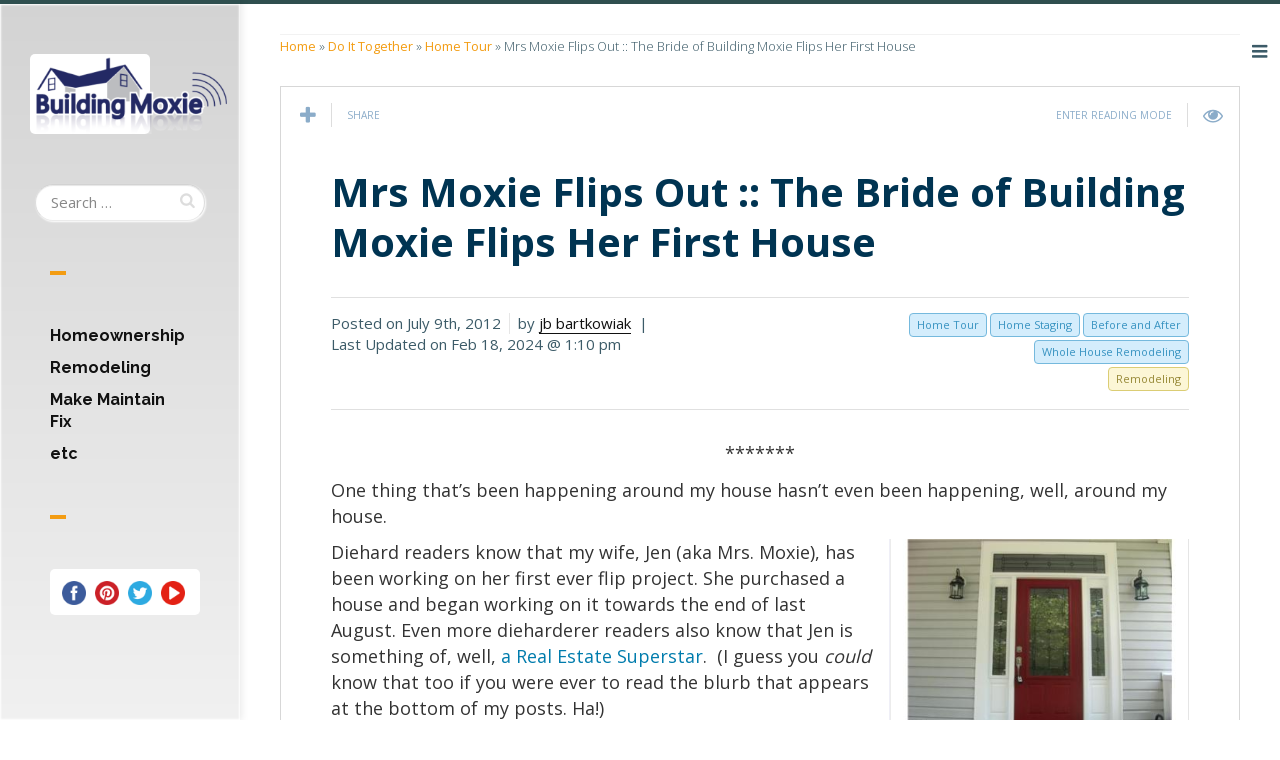

--- FILE ---
content_type: text/html; charset=UTF-8
request_url: https://www.buildingmoxie.com/mrs-moxie-flips-houses/
body_size: 32357
content:



<!DOCTYPE html>

<!--[if IE 7]>

<html class="ie ie7" lang="en-US">

<![endif]-->

<!--[if IE 8]>

<html class="ie ie8" lang="en-US">

<![endif]-->

<!--[if !(IE 7) | !(IE 8) ]><!-->

<html lang="en-US">

<!--<![endif]-->

<head>

<!-- Google tag (gtag.js) -->
<script async src="https://www.googletagmanager.com/gtag/js?id=G-T2HFJ81XL7"></script>
<script>
  window.dataLayer = window.dataLayer || [];
  function gtag(){dataLayer.push(arguments);}
  gtag('js', new Date());

  gtag('config', 'G-T2HFJ81XL7');
</script>
	
  <meta charset="UTF-8">

  <meta name="viewport" content="width=device-width,initial-scale=1">
	
  <meta name="referrer" content="origin-when-cross-origin">		

  <meta http-equiv="X-UA-Compatible" content="IE=edge">

  

  <link rel="profile" href="https://gmpg.org/xfn/11">

  <link rel="pingback" href="https://www.buildingmoxie.com/xmlrpc.php">

  <script type="text/javascript">
/* <![CDATA[ */
(()=>{var e={};e.g=function(){if("object"==typeof globalThis)return globalThis;try{return this||new Function("return this")()}catch(e){if("object"==typeof window)return window}}(),function({ampUrl:n,isCustomizePreview:t,isAmpDevMode:r,noampQueryVarName:o,noampQueryVarValue:s,disabledStorageKey:i,mobileUserAgents:a,regexRegex:c}){if("undefined"==typeof sessionStorage)return;const d=new RegExp(c);if(!a.some((e=>{const n=e.match(d);return!(!n||!new RegExp(n[1],n[2]).test(navigator.userAgent))||navigator.userAgent.includes(e)})))return;e.g.addEventListener("DOMContentLoaded",(()=>{const e=document.getElementById("amp-mobile-version-switcher");if(!e)return;e.hidden=!1;const n=e.querySelector("a[href]");n&&n.addEventListener("click",(()=>{sessionStorage.removeItem(i)}))}));const g=r&&["paired-browsing-non-amp","paired-browsing-amp"].includes(window.name);if(sessionStorage.getItem(i)||t||g)return;const u=new URL(location.href),m=new URL(n);m.hash=u.hash,u.searchParams.has(o)&&s===u.searchParams.get(o)?sessionStorage.setItem(i,"1"):m.href!==u.href&&(window.stop(),location.replace(m.href))}({"ampUrl":"https:\/\/www.buildingmoxie.com\/mrs-moxie-flips-houses\/amp\/","noampQueryVarName":"noamp","noampQueryVarValue":"mobile","disabledStorageKey":"amp_mobile_redirect_disabled","mobileUserAgents":["Mobile","Android","Silk\/","Kindle","BlackBerry","Opera Mini","Opera Mobi"],"regexRegex":"^\\\/((?:.|\\n)+)\\\/([i]*)$","isCustomizePreview":false,"isAmpDevMode":false})})();
/* ]]> */
</script>
<meta name='robots' content='index, follow, max-image-preview:large, max-snippet:-1, max-video-preview:-1' />

	<!-- This site is optimized with the Yoast SEO Premium plugin v23.0 (Yoast SEO v24.5) - https://yoast.com/wordpress/plugins/seo/ -->
	<title>My Wife, A Real Estate Agent, Works to Flip Houses</title>
	<meta name="description" content="My wife, real estate agent Jen, does her first flip! Hopefully the beginning of a happy career flipping houses &amp; my view from the sideline." />
	<link rel="canonical" href="https://www.buildingmoxie.com/mrs-moxie-flips-houses/" />
	<meta property="og:locale" content="en_US" />
	<meta property="og:type" content="article" />
	<meta property="og:title" content="Mrs Moxie Flips Out :: The Bride of Building Moxie Flips Her First House" />
	<meta property="og:description" content="My wife, real estate agent Jen, does her first flip! Hopefully the beginning of a happy career flipping houses &amp; my view from the sideline." />
	<meta property="og:url" content="https://www.buildingmoxie.com/mrs-moxie-flips-houses/" />
	<meta property="og:site_name" content="Home Improvement | Remodeling | Home Repair || DIY &amp; Pro :: Building Moxie" />
	<meta property="article:publisher" content="https://www.facebook.com/BuildingMoxie" />
	<meta property="article:author" content="https://www.facebook.com/jb.bartkowiak/" />
	<meta property="article:published_time" content="2012-07-09T10:00:38+00:00" />
	<meta property="article:modified_time" content="2024-02-18T18:10:56+00:00" />
	<meta property="og:image" content="https://www.buildingmoxie.com/wp-content/uploads/2012/07/exterior_after.png" />
	<meta property="og:image:width" content="385" />
	<meta property="og:image:height" content="257" />
	<meta property="og:image:type" content="image/png" />
	<meta name="author" content="jb bartkowiak" />
	<meta name="twitter:card" content="summary_large_image" />
	<meta name="twitter:creator" content="@BuildingMoxie" />
	<meta name="twitter:site" content="@BuildingMoxie" />
	<meta name="twitter:label1" content="Written by" />
	<meta name="twitter:data1" content="jb bartkowiak" />
	<meta name="twitter:label2" content="Est. reading time" />
	<meta name="twitter:data2" content="4 minutes" />
	<script type="application/ld+json" class="yoast-schema-graph">{"@context":"https://schema.org","@graph":[{"@type":"Article","@id":"https://www.buildingmoxie.com/mrs-moxie-flips-houses/#article","isPartOf":{"@id":"https://www.buildingmoxie.com/mrs-moxie-flips-houses/"},"author":{"name":"jb bartkowiak","@id":"https://www.buildingmoxie.com/#/schema/person/fe2c00b9c704cf02329a554873674577"},"headline":"Mrs Moxie Flips Out :: The Bride of Building Moxie Flips Her First House","datePublished":"2012-07-09T10:00:38+00:00","dateModified":"2024-02-18T18:10:56+00:00","mainEntityOfPage":{"@id":"https://www.buildingmoxie.com/mrs-moxie-flips-houses/"},"wordCount":667,"commentCount":25,"publisher":{"@id":"https://www.buildingmoxie.com/#organization"},"image":{"@id":"https://www.buildingmoxie.com/mrs-moxie-flips-houses/#primaryimage"},"thumbnailUrl":"https://i0.wp.com/www.buildingmoxie.com/wp-content/uploads/2012/07/exterior_after.png?fit=385%2C257&ssl=1","keywords":["Before and After","Home Staging","Home Tour","Whole House Remodeling"],"articleSection":["Remodeling"],"inLanguage":"en-US","potentialAction":[{"@type":"CommentAction","name":"Comment","target":["https://www.buildingmoxie.com/mrs-moxie-flips-houses/#respond"]}]},{"@type":"WebPage","@id":"https://www.buildingmoxie.com/mrs-moxie-flips-houses/","url":"https://www.buildingmoxie.com/mrs-moxie-flips-houses/","name":"My Wife, A Real Estate Agent, Works to Flip Houses","isPartOf":{"@id":"https://www.buildingmoxie.com/#website"},"primaryImageOfPage":{"@id":"https://www.buildingmoxie.com/mrs-moxie-flips-houses/#primaryimage"},"image":{"@id":"https://www.buildingmoxie.com/mrs-moxie-flips-houses/#primaryimage"},"thumbnailUrl":"https://i0.wp.com/www.buildingmoxie.com/wp-content/uploads/2012/07/exterior_after.png?fit=385%2C257&ssl=1","datePublished":"2012-07-09T10:00:38+00:00","dateModified":"2024-02-18T18:10:56+00:00","description":"My wife, real estate agent Jen, does her first flip! Hopefully the beginning of a happy career flipping houses & my view from the sideline.","breadcrumb":{"@id":"https://www.buildingmoxie.com/mrs-moxie-flips-houses/#breadcrumb"},"inLanguage":"en-US","potentialAction":[{"@type":"ReadAction","target":["https://www.buildingmoxie.com/mrs-moxie-flips-houses/"]}]},{"@type":"ImageObject","inLanguage":"en-US","@id":"https://www.buildingmoxie.com/mrs-moxie-flips-houses/#primaryimage","url":"https://i0.wp.com/www.buildingmoxie.com/wp-content/uploads/2012/07/exterior_after.png?fit=385%2C257&ssl=1","contentUrl":"https://i0.wp.com/www.buildingmoxie.com/wp-content/uploads/2012/07/exterior_after.png?fit=385%2C257&ssl=1","width":385,"height":257,"caption":"exterior after"},{"@type":"BreadcrumbList","@id":"https://www.buildingmoxie.com/mrs-moxie-flips-houses/#breadcrumb","itemListElement":[{"@type":"ListItem","position":1,"name":"Home","item":"https://www.buildingmoxie.com/"},{"@type":"ListItem","position":2,"name":"Do It Together","item":"https://www.buildingmoxie.com/tag/do-it-together/"},{"@type":"ListItem","position":3,"name":"Home Tour","item":"https://www.buildingmoxie.com/tag/home-tour/"},{"@type":"ListItem","position":4,"name":"Mrs Moxie Flips Out :: The Bride of Building Moxie Flips Her First House"}]},{"@type":"WebSite","@id":"https://www.buildingmoxie.com/#website","url":"https://www.buildingmoxie.com/","name":"Home Improvement | Remodeling | Home Repair || DIY &amp; Pro :: Building Moxie","description":"The Almost Agile Home Improvement, Home Repair, and Do-It-Together Remodeling blog for DIYers &amp; Pros","publisher":{"@id":"https://www.buildingmoxie.com/#organization"},"alternateName":"Almost Agile Home Improvement :: Building Moxie","potentialAction":[{"@type":"SearchAction","target":{"@type":"EntryPoint","urlTemplate":"https://www.buildingmoxie.com/?s={search_term_string}"},"query-input":{"@type":"PropertyValueSpecification","valueRequired":true,"valueName":"search_term_string"}}],"inLanguage":"en-US"},{"@type":"Organization","@id":"https://www.buildingmoxie.com/#organization","name":"Building Moxie","url":"https://www.buildingmoxie.com/","logo":{"@type":"ImageObject","inLanguage":"en-US","@id":"https://www.buildingmoxie.com/#/schema/logo/image/","url":"https://i0.wp.com/www.buildingmoxie.com/wp-content/uploads/2024/02/BMoxie-icon.jpg?fit=88%2C88&ssl=1","contentUrl":"https://i0.wp.com/www.buildingmoxie.com/wp-content/uploads/2024/02/BMoxie-icon.jpg?fit=88%2C88&ssl=1","width":88,"height":88,"caption":"Building Moxie"},"image":{"@id":"https://www.buildingmoxie.com/#/schema/logo/image/"},"sameAs":["https://www.facebook.com/BuildingMoxie","https://x.com/BuildingMoxie","https://www.instagram.com/jb_buildingmoxie/","https://www.linkedin.com/in/buildingmoxie","https://www.pinterest.com/buildingmoxie/","https://www.youtube.com/channel/UCLFjHaK1OQg70Wq1hP6dsDA"]},{"@type":"Person","@id":"https://www.buildingmoxie.com/#/schema/person/fe2c00b9c704cf02329a554873674577","name":"jb bartkowiak","image":{"@type":"ImageObject","inLanguage":"en-US","@id":"https://www.buildingmoxie.com/#/schema/person/image/","url":"https://secure.gravatar.com/avatar/ad8d3f43941ae4ac0988ddeae5fadd19?s=96&r=g","contentUrl":"https://secure.gravatar.com/avatar/ad8d3f43941ae4ac0988ddeae5fadd19?s=96&r=g","caption":"jb bartkowiak"},"description":"A technologist - one-time construction manager, and always handyman, turned writer and editor. My wife, Jen, and I are on our 10th property (yes, together). She is a real estate agent. We have two beautiful daughters. We traded in our now restored 1889 farmhouse in Baltimore's Lauraville area for our next adventure - a 1920s Dutch Colonial in nearby Towson. Thanks for reading; please comment ... or email anytime - j.bmoxie at gmail.com. More at Web Content - JB.","sameAs":["https://www.buildingmoxie.com","https://www.facebook.com/jb.bartkowiak/","instagram.com/jb_buildingmoxie","https://www.linkedin.com/in/jbbartkowiak/","https://pinterest.com/BuildingMoxie","https://x.com/BuildingMoxie","https://www.youtube.com/c/Buildingmoxie"],"url":"https://www.buildingmoxie.com/author/jb/"}]}</script>
	<!-- / Yoast SEO Premium plugin. -->


<link rel='dns-prefetch' href='//stats.wp.com' />
<link rel='dns-prefetch' href='//fonts.googleapis.com' />
<link rel='dns-prefetch' href='//v0.wordpress.com' />
<link rel='dns-prefetch' href='//jetpack.wordpress.com' />
<link rel='dns-prefetch' href='//s0.wp.com' />
<link rel='dns-prefetch' href='//public-api.wordpress.com' />
<link rel='dns-prefetch' href='//0.gravatar.com' />
<link rel='dns-prefetch' href='//1.gravatar.com' />
<link rel='dns-prefetch' href='//2.gravatar.com' />
<link rel='dns-prefetch' href='//i0.wp.com' />
<script type="text/javascript">
/* <![CDATA[ */
window._wpemojiSettings = {"baseUrl":"https:\/\/s.w.org\/images\/core\/emoji\/15.0.3\/72x72\/","ext":".png","svgUrl":"https:\/\/s.w.org\/images\/core\/emoji\/15.0.3\/svg\/","svgExt":".svg","source":{"concatemoji":"https:\/\/www.buildingmoxie.com\/wp-includes\/js\/wp-emoji-release.min.js?ver=6.5.7"}};
/*! This file is auto-generated */
!function(i,n){var o,s,e;function c(e){try{var t={supportTests:e,timestamp:(new Date).valueOf()};sessionStorage.setItem(o,JSON.stringify(t))}catch(e){}}function p(e,t,n){e.clearRect(0,0,e.canvas.width,e.canvas.height),e.fillText(t,0,0);var t=new Uint32Array(e.getImageData(0,0,e.canvas.width,e.canvas.height).data),r=(e.clearRect(0,0,e.canvas.width,e.canvas.height),e.fillText(n,0,0),new Uint32Array(e.getImageData(0,0,e.canvas.width,e.canvas.height).data));return t.every(function(e,t){return e===r[t]})}function u(e,t,n){switch(t){case"flag":return n(e,"\ud83c\udff3\ufe0f\u200d\u26a7\ufe0f","\ud83c\udff3\ufe0f\u200b\u26a7\ufe0f")?!1:!n(e,"\ud83c\uddfa\ud83c\uddf3","\ud83c\uddfa\u200b\ud83c\uddf3")&&!n(e,"\ud83c\udff4\udb40\udc67\udb40\udc62\udb40\udc65\udb40\udc6e\udb40\udc67\udb40\udc7f","\ud83c\udff4\u200b\udb40\udc67\u200b\udb40\udc62\u200b\udb40\udc65\u200b\udb40\udc6e\u200b\udb40\udc67\u200b\udb40\udc7f");case"emoji":return!n(e,"\ud83d\udc26\u200d\u2b1b","\ud83d\udc26\u200b\u2b1b")}return!1}function f(e,t,n){var r="undefined"!=typeof WorkerGlobalScope&&self instanceof WorkerGlobalScope?new OffscreenCanvas(300,150):i.createElement("canvas"),a=r.getContext("2d",{willReadFrequently:!0}),o=(a.textBaseline="top",a.font="600 32px Arial",{});return e.forEach(function(e){o[e]=t(a,e,n)}),o}function t(e){var t=i.createElement("script");t.src=e,t.defer=!0,i.head.appendChild(t)}"undefined"!=typeof Promise&&(o="wpEmojiSettingsSupports",s=["flag","emoji"],n.supports={everything:!0,everythingExceptFlag:!0},e=new Promise(function(e){i.addEventListener("DOMContentLoaded",e,{once:!0})}),new Promise(function(t){var n=function(){try{var e=JSON.parse(sessionStorage.getItem(o));if("object"==typeof e&&"number"==typeof e.timestamp&&(new Date).valueOf()<e.timestamp+604800&&"object"==typeof e.supportTests)return e.supportTests}catch(e){}return null}();if(!n){if("undefined"!=typeof Worker&&"undefined"!=typeof OffscreenCanvas&&"undefined"!=typeof URL&&URL.createObjectURL&&"undefined"!=typeof Blob)try{var e="postMessage("+f.toString()+"("+[JSON.stringify(s),u.toString(),p.toString()].join(",")+"));",r=new Blob([e],{type:"text/javascript"}),a=new Worker(URL.createObjectURL(r),{name:"wpTestEmojiSupports"});return void(a.onmessage=function(e){c(n=e.data),a.terminate(),t(n)})}catch(e){}c(n=f(s,u,p))}t(n)}).then(function(e){for(var t in e)n.supports[t]=e[t],n.supports.everything=n.supports.everything&&n.supports[t],"flag"!==t&&(n.supports.everythingExceptFlag=n.supports.everythingExceptFlag&&n.supports[t]);n.supports.everythingExceptFlag=n.supports.everythingExceptFlag&&!n.supports.flag,n.DOMReady=!1,n.readyCallback=function(){n.DOMReady=!0}}).then(function(){return e}).then(function(){var e;n.supports.everything||(n.readyCallback(),(e=n.source||{}).concatemoji?t(e.concatemoji):e.wpemoji&&e.twemoji&&(t(e.twemoji),t(e.wpemoji)))}))}((window,document),window._wpemojiSettings);
/* ]]> */
</script>
<style id='wp-emoji-styles-inline-css' type='text/css'>

	img.wp-smiley, img.emoji {
		display: inline !important;
		border: none !important;
		box-shadow: none !important;
		height: 1em !important;
		width: 1em !important;
		margin: 0 0.07em !important;
		vertical-align: -0.1em !important;
		background: none !important;
		padding: 0 !important;
	}
</style>
<link rel='stylesheet' id='wp-block-library-css' href='https://www.buildingmoxie.com/wp-includes/css/dist/block-library/style.min.css?ver=6.5.7' type='text/css' media='all' />
<link rel='stylesheet' id='mediaelement-css' href='https://www.buildingmoxie.com/wp-includes/js/mediaelement/mediaelementplayer-legacy.min.css?ver=4.2.17' type='text/css' media='all' />
<link rel='stylesheet' id='wp-mediaelement-css' href='https://www.buildingmoxie.com/wp-includes/js/mediaelement/wp-mediaelement.min.css?ver=6.5.7' type='text/css' media='all' />
<style id='jetpack-sharing-buttons-style-inline-css' type='text/css'>
.jetpack-sharing-buttons__services-list{display:flex;flex-direction:row;flex-wrap:wrap;gap:0;list-style-type:none;margin:5px;padding:0}.jetpack-sharing-buttons__services-list.has-small-icon-size{font-size:12px}.jetpack-sharing-buttons__services-list.has-normal-icon-size{font-size:16px}.jetpack-sharing-buttons__services-list.has-large-icon-size{font-size:24px}.jetpack-sharing-buttons__services-list.has-huge-icon-size{font-size:36px}@media print{.jetpack-sharing-buttons__services-list{display:none!important}}.editor-styles-wrapper .wp-block-jetpack-sharing-buttons{gap:0;padding-inline-start:0}ul.jetpack-sharing-buttons__services-list.has-background{padding:1.25em 2.375em}
</style>
<style id='powerpress-player-block-style-inline-css' type='text/css'>


</style>
<style id='classic-theme-styles-inline-css' type='text/css'>
/*! This file is auto-generated */
.wp-block-button__link{color:#fff;background-color:#32373c;border-radius:9999px;box-shadow:none;text-decoration:none;padding:calc(.667em + 2px) calc(1.333em + 2px);font-size:1.125em}.wp-block-file__button{background:#32373c;color:#fff;text-decoration:none}
</style>
<style id='global-styles-inline-css' type='text/css'>
body{--wp--preset--color--black: #000000;--wp--preset--color--cyan-bluish-gray: #abb8c3;--wp--preset--color--white: #ffffff;--wp--preset--color--pale-pink: #f78da7;--wp--preset--color--vivid-red: #cf2e2e;--wp--preset--color--luminous-vivid-orange: #ff6900;--wp--preset--color--luminous-vivid-amber: #fcb900;--wp--preset--color--light-green-cyan: #7bdcb5;--wp--preset--color--vivid-green-cyan: #00d084;--wp--preset--color--pale-cyan-blue: #8ed1fc;--wp--preset--color--vivid-cyan-blue: #0693e3;--wp--preset--color--vivid-purple: #9b51e0;--wp--preset--gradient--vivid-cyan-blue-to-vivid-purple: linear-gradient(135deg,rgba(6,147,227,1) 0%,rgb(155,81,224) 100%);--wp--preset--gradient--light-green-cyan-to-vivid-green-cyan: linear-gradient(135deg,rgb(122,220,180) 0%,rgb(0,208,130) 100%);--wp--preset--gradient--luminous-vivid-amber-to-luminous-vivid-orange: linear-gradient(135deg,rgba(252,185,0,1) 0%,rgba(255,105,0,1) 100%);--wp--preset--gradient--luminous-vivid-orange-to-vivid-red: linear-gradient(135deg,rgba(255,105,0,1) 0%,rgb(207,46,46) 100%);--wp--preset--gradient--very-light-gray-to-cyan-bluish-gray: linear-gradient(135deg,rgb(238,238,238) 0%,rgb(169,184,195) 100%);--wp--preset--gradient--cool-to-warm-spectrum: linear-gradient(135deg,rgb(74,234,220) 0%,rgb(151,120,209) 20%,rgb(207,42,186) 40%,rgb(238,44,130) 60%,rgb(251,105,98) 80%,rgb(254,248,76) 100%);--wp--preset--gradient--blush-light-purple: linear-gradient(135deg,rgb(255,206,236) 0%,rgb(152,150,240) 100%);--wp--preset--gradient--blush-bordeaux: linear-gradient(135deg,rgb(254,205,165) 0%,rgb(254,45,45) 50%,rgb(107,0,62) 100%);--wp--preset--gradient--luminous-dusk: linear-gradient(135deg,rgb(255,203,112) 0%,rgb(199,81,192) 50%,rgb(65,88,208) 100%);--wp--preset--gradient--pale-ocean: linear-gradient(135deg,rgb(255,245,203) 0%,rgb(182,227,212) 50%,rgb(51,167,181) 100%);--wp--preset--gradient--electric-grass: linear-gradient(135deg,rgb(202,248,128) 0%,rgb(113,206,126) 100%);--wp--preset--gradient--midnight: linear-gradient(135deg,rgb(2,3,129) 0%,rgb(40,116,252) 100%);--wp--preset--font-size--small: 13px;--wp--preset--font-size--medium: 20px;--wp--preset--font-size--large: 36px;--wp--preset--font-size--x-large: 42px;--wp--preset--spacing--20: 0.44rem;--wp--preset--spacing--30: 0.67rem;--wp--preset--spacing--40: 1rem;--wp--preset--spacing--50: 1.5rem;--wp--preset--spacing--60: 2.25rem;--wp--preset--spacing--70: 3.38rem;--wp--preset--spacing--80: 5.06rem;--wp--preset--shadow--natural: 6px 6px 9px rgba(0, 0, 0, 0.2);--wp--preset--shadow--deep: 12px 12px 50px rgba(0, 0, 0, 0.4);--wp--preset--shadow--sharp: 6px 6px 0px rgba(0, 0, 0, 0.2);--wp--preset--shadow--outlined: 6px 6px 0px -3px rgba(255, 255, 255, 1), 6px 6px rgba(0, 0, 0, 1);--wp--preset--shadow--crisp: 6px 6px 0px rgba(0, 0, 0, 1);}:where(.is-layout-flex){gap: 0.5em;}:where(.is-layout-grid){gap: 0.5em;}body .is-layout-flex{display: flex;}body .is-layout-flex{flex-wrap: wrap;align-items: center;}body .is-layout-flex > *{margin: 0;}body .is-layout-grid{display: grid;}body .is-layout-grid > *{margin: 0;}:where(.wp-block-columns.is-layout-flex){gap: 2em;}:where(.wp-block-columns.is-layout-grid){gap: 2em;}:where(.wp-block-post-template.is-layout-flex){gap: 1.25em;}:where(.wp-block-post-template.is-layout-grid){gap: 1.25em;}.has-black-color{color: var(--wp--preset--color--black) !important;}.has-cyan-bluish-gray-color{color: var(--wp--preset--color--cyan-bluish-gray) !important;}.has-white-color{color: var(--wp--preset--color--white) !important;}.has-pale-pink-color{color: var(--wp--preset--color--pale-pink) !important;}.has-vivid-red-color{color: var(--wp--preset--color--vivid-red) !important;}.has-luminous-vivid-orange-color{color: var(--wp--preset--color--luminous-vivid-orange) !important;}.has-luminous-vivid-amber-color{color: var(--wp--preset--color--luminous-vivid-amber) !important;}.has-light-green-cyan-color{color: var(--wp--preset--color--light-green-cyan) !important;}.has-vivid-green-cyan-color{color: var(--wp--preset--color--vivid-green-cyan) !important;}.has-pale-cyan-blue-color{color: var(--wp--preset--color--pale-cyan-blue) !important;}.has-vivid-cyan-blue-color{color: var(--wp--preset--color--vivid-cyan-blue) !important;}.has-vivid-purple-color{color: var(--wp--preset--color--vivid-purple) !important;}.has-black-background-color{background-color: var(--wp--preset--color--black) !important;}.has-cyan-bluish-gray-background-color{background-color: var(--wp--preset--color--cyan-bluish-gray) !important;}.has-white-background-color{background-color: var(--wp--preset--color--white) !important;}.has-pale-pink-background-color{background-color: var(--wp--preset--color--pale-pink) !important;}.has-vivid-red-background-color{background-color: var(--wp--preset--color--vivid-red) !important;}.has-luminous-vivid-orange-background-color{background-color: var(--wp--preset--color--luminous-vivid-orange) !important;}.has-luminous-vivid-amber-background-color{background-color: var(--wp--preset--color--luminous-vivid-amber) !important;}.has-light-green-cyan-background-color{background-color: var(--wp--preset--color--light-green-cyan) !important;}.has-vivid-green-cyan-background-color{background-color: var(--wp--preset--color--vivid-green-cyan) !important;}.has-pale-cyan-blue-background-color{background-color: var(--wp--preset--color--pale-cyan-blue) !important;}.has-vivid-cyan-blue-background-color{background-color: var(--wp--preset--color--vivid-cyan-blue) !important;}.has-vivid-purple-background-color{background-color: var(--wp--preset--color--vivid-purple) !important;}.has-black-border-color{border-color: var(--wp--preset--color--black) !important;}.has-cyan-bluish-gray-border-color{border-color: var(--wp--preset--color--cyan-bluish-gray) !important;}.has-white-border-color{border-color: var(--wp--preset--color--white) !important;}.has-pale-pink-border-color{border-color: var(--wp--preset--color--pale-pink) !important;}.has-vivid-red-border-color{border-color: var(--wp--preset--color--vivid-red) !important;}.has-luminous-vivid-orange-border-color{border-color: var(--wp--preset--color--luminous-vivid-orange) !important;}.has-luminous-vivid-amber-border-color{border-color: var(--wp--preset--color--luminous-vivid-amber) !important;}.has-light-green-cyan-border-color{border-color: var(--wp--preset--color--light-green-cyan) !important;}.has-vivid-green-cyan-border-color{border-color: var(--wp--preset--color--vivid-green-cyan) !important;}.has-pale-cyan-blue-border-color{border-color: var(--wp--preset--color--pale-cyan-blue) !important;}.has-vivid-cyan-blue-border-color{border-color: var(--wp--preset--color--vivid-cyan-blue) !important;}.has-vivid-purple-border-color{border-color: var(--wp--preset--color--vivid-purple) !important;}.has-vivid-cyan-blue-to-vivid-purple-gradient-background{background: var(--wp--preset--gradient--vivid-cyan-blue-to-vivid-purple) !important;}.has-light-green-cyan-to-vivid-green-cyan-gradient-background{background: var(--wp--preset--gradient--light-green-cyan-to-vivid-green-cyan) !important;}.has-luminous-vivid-amber-to-luminous-vivid-orange-gradient-background{background: var(--wp--preset--gradient--luminous-vivid-amber-to-luminous-vivid-orange) !important;}.has-luminous-vivid-orange-to-vivid-red-gradient-background{background: var(--wp--preset--gradient--luminous-vivid-orange-to-vivid-red) !important;}.has-very-light-gray-to-cyan-bluish-gray-gradient-background{background: var(--wp--preset--gradient--very-light-gray-to-cyan-bluish-gray) !important;}.has-cool-to-warm-spectrum-gradient-background{background: var(--wp--preset--gradient--cool-to-warm-spectrum) !important;}.has-blush-light-purple-gradient-background{background: var(--wp--preset--gradient--blush-light-purple) !important;}.has-blush-bordeaux-gradient-background{background: var(--wp--preset--gradient--blush-bordeaux) !important;}.has-luminous-dusk-gradient-background{background: var(--wp--preset--gradient--luminous-dusk) !important;}.has-pale-ocean-gradient-background{background: var(--wp--preset--gradient--pale-ocean) !important;}.has-electric-grass-gradient-background{background: var(--wp--preset--gradient--electric-grass) !important;}.has-midnight-gradient-background{background: var(--wp--preset--gradient--midnight) !important;}.has-small-font-size{font-size: var(--wp--preset--font-size--small) !important;}.has-medium-font-size{font-size: var(--wp--preset--font-size--medium) !important;}.has-large-font-size{font-size: var(--wp--preset--font-size--large) !important;}.has-x-large-font-size{font-size: var(--wp--preset--font-size--x-large) !important;}
.wp-block-navigation a:where(:not(.wp-element-button)){color: inherit;}
:where(.wp-block-post-template.is-layout-flex){gap: 1.25em;}:where(.wp-block-post-template.is-layout-grid){gap: 1.25em;}
:where(.wp-block-columns.is-layout-flex){gap: 2em;}:where(.wp-block-columns.is-layout-grid){gap: 2em;}
.wp-block-pullquote{font-size: 1.5em;line-height: 1.6;}
</style>
<link rel='stylesheet' id='jpibfi-style-css' href='https://www.buildingmoxie.com/wp-content/plugins/jquery-pin-it-button-for-images/css/client.css?ver=3.0.6' type='text/css' media='all' />
<link rel='stylesheet' id='parent-style-css' href='https://www.buildingmoxie.com/wp-content/themes/pluto-osetin-theme/style.css?ver=6.5.7' type='text/css' media='all' />
<link crossorigin="anonymous" rel='stylesheet' id='pluto-google-font-css' href="https://fonts.googleapis.com/css?family=Droid+Serif:400,700|Open+Sans:300,400,700|Lobster+Two:400,700|Just+Another+Hand|Raleway:400,700" type='text/css' media='all' />
<link rel='stylesheet' id='pluto-magnific-popup-css' href='https://www.buildingmoxie.com/wp-content/themes/pluto-osetin-theme/assets/css/magnific-popup.css?ver=2.1.1' type='text/css' media='all' />
<link rel='stylesheet' id='pluto-style-css' href='https://www.buildingmoxie.com/wp-content/themes/pluto-osetin-theme-extend/style.css?ver=6.5.7' type='text/css' media='all' />
<link rel='stylesheet' id='pluto-editor-style-css' href='https://www.buildingmoxie.com/wp-content/themes/pluto-osetin-theme/editor-style.css?ver=2.1.1' type='text/css' media='all' />
<link rel='stylesheet' id='pluto-main-less-css' href='https://www.buildingmoxie.com/wp-content/uploads/wp-less-cache/pluto-main-less.css?ver=1769729616' type='text/css' media='all' />
<link rel='stylesheet' id='pluto-owl-carousel-css' href='https://www.buildingmoxie.com/wp-content/themes/pluto-osetin-theme/assets/css/owl.carousel.css?ver=2.1.1' type='text/css' media='all' />
<link rel='stylesheet' id='wp-pagenavi-css' href='https://www.buildingmoxie.com/wp-content/plugins/wp-pagenavi/pagenavi-css.css?ver=2.70' type='text/css' media='all' />
<link rel='stylesheet' id='flick-css' href='https://www.buildingmoxie.com/wp-content/plugins/mailchimp/assets/css/flick/flick.css?ver=2.0.0' type='text/css' media='all' />
<link rel='stylesheet' id='mailchimp_sf_main_css-css' href='https://www.buildingmoxie.com/wp-content/plugins/mailchimp/assets/css/frontend.css?ver=2.0.0' type='text/css' media='all' />
<style id='mailchimp_sf_main_css-inline-css' type='text/css'>
	.mc_signup_form {
		padding:5px;
		border-width: 2px;
		border-style: solid;
		border-color: #333333;
		color: #ffffff;
		background-color: #932214;
	}
	
</style>
<script type="text/javascript" src="https://www.buildingmoxie.com/wp-includes/js/jquery/jquery.min.js?ver=3.7.1" id="jquery-core-js"></script>
<script type="text/javascript" src="https://www.buildingmoxie.com/wp-includes/js/jquery/jquery-migrate.min.js?ver=3.4.1" id="jquery-migrate-js"></script>
<link rel="https://api.w.org/" href="https://www.buildingmoxie.com/wp-json/" /><link rel="alternate" type="application/json" href="https://www.buildingmoxie.com/wp-json/wp/v2/posts/17637" /><link rel="EditURI" type="application/rsd+xml" title="RSD" href="https://www.buildingmoxie.com/xmlrpc.php?rsd" />
<meta name="generator" content="WordPress 6.5.7" />
<link rel='shortlink' href='https://wp.me/p1jpVW-4At' />
<link rel="alternate" type="application/json+oembed" href="https://www.buildingmoxie.com/wp-json/oembed/1.0/embed?url=https%3A%2F%2Fwww.buildingmoxie.com%2Fmrs-moxie-flips-houses%2F" />
<link rel="alternate" type="text/xml+oembed" href="https://www.buildingmoxie.com/wp-json/oembed/1.0/embed?url=https%3A%2F%2Fwww.buildingmoxie.com%2Fmrs-moxie-flips-houses%2F&#038;format=xml" />
<style type="text/css">
	a.pinit-button.custom span {
		}

	.pinit-hover {
		opacity: 0.5 !important;
		filter: alpha(opacity=50) !important;
	}
	a.pinit-button {
	border-bottom: 0 !important;
	box-shadow: none !important;
	margin-bottom: 0 !important;
}
a.pinit-button::after {
    display: none;
}</style>
		<script type='text/javascript' data-cfasync='false'>var _mmunch = {'front': false, 'page': false, 'post': false, 'category': false, 'author': false, 'search': false, 'attachment': false, 'tag': false};_mmunch['post'] = true; _mmunch['postData'] = {"ID":17637,"post_name":"mrs-moxie-flips-houses","post_title":"Mrs Moxie Flips Out :: The Bride of Building Moxie Flips Her First House","post_type":"post","post_author":"227","post_status":"publish"}; _mmunch['postCategories'] = [{"term_id":2314,"name":"Remodeling","slug":"remodeling","term_group":0,"term_taxonomy_id":2324,"taxonomy":"category","description":"Remodeling and Home Improvement. Projects &amp; Advice.","parent":2464,"count":118,"filter":"raw","cat_ID":2314,"category_count":118,"category_description":"Remodeling and Home Improvement. Projects &amp; Advice.","cat_name":"Remodeling","category_nicename":"remodeling","category_parent":2464}]; _mmunch['postTags'] = [{"term_id":2549,"name":"Before and After","slug":"before-and-after","term_group":0,"term_taxonomy_id":2569,"taxonomy":"post_tag","description":"","parent":2037,"count":6,"filter":"raw"},{"term_id":2148,"name":"Home Staging","slug":"home-staging","term_group":0,"term_taxonomy_id":2157,"taxonomy":"post_tag","description":"","parent":2031,"count":2,"filter":"raw"},{"term_id":2700,"name":"Home Tour","slug":"home-tour","term_group":0,"term_taxonomy_id":2720,"taxonomy":"post_tag","description":"","parent":1929,"count":3,"filter":"raw"},{"term_id":2316,"name":"Whole House Remodeling","slug":"remodeling-whole-house","term_group":0,"term_taxonomy_id":2326,"taxonomy":"post_tag","description":"","parent":1946,"count":16,"filter":"raw"}]; _mmunch['postAuthor'] = {"name":"jb bartkowiak","ID":227};</script><script data-cfasync="false" src="//a.mailmunch.co/app/v1/site.js" id="mailmunch-script" data-plugin="mc_mm" data-mailmunch-site-id="309246" async></script>            <script type="text/javascript"><!--
                                function powerpress_pinw(pinw_url){window.open(pinw_url, 'PowerPressPlayer','toolbar=0,status=0,resizable=1,width=460,height=320');	return false;}
                //-->

                // tabnab protection
                window.addEventListener('load', function () {
                    // make all links have rel="noopener noreferrer"
                    document.querySelectorAll('a[target="_blank"]').forEach(link => {
                        link.setAttribute('rel', 'noopener noreferrer');
                    });
                });
            </script>
            <link rel="alternate" type="text/html" media="only screen and (max-width: 640px)" href="https://www.buildingmoxie.com/mrs-moxie-flips-houses/amp/">	<style>img#wpstats{display:none}</style>
		<script type="text/javascript">var ajaxurl = "https://www.buildingmoxie.com/wp-admin/admin-ajax.php"</script><link rel="amphtml" href="https://www.buildingmoxie.com/mrs-moxie-flips-houses/amp/"><style>#amp-mobile-version-switcher{left:0;position:absolute;width:100%;z-index:100}#amp-mobile-version-switcher>a{background-color:#444;border:0;color:#eaeaea;display:block;font-family:-apple-system,BlinkMacSystemFont,Segoe UI,Roboto,Oxygen-Sans,Ubuntu,Cantarell,Helvetica Neue,sans-serif;font-size:16px;font-weight:600;padding:15px 0;text-align:center;-webkit-text-decoration:none;text-decoration:none}#amp-mobile-version-switcher>a:active,#amp-mobile-version-switcher>a:focus,#amp-mobile-version-switcher>a:hover{-webkit-text-decoration:underline;text-decoration:underline}</style><link rel="icon" href="https://i0.wp.com/www.buildingmoxie.com/wp-content/uploads/2015/11/cropped-b-mox_badge_large_512.png?fit=32%2C32&#038;ssl=1" sizes="32x32" />
<link rel="icon" href="https://i0.wp.com/www.buildingmoxie.com/wp-content/uploads/2015/11/cropped-b-mox_badge_large_512.png?fit=192%2C192&#038;ssl=1" sizes="192x192" />
<link rel="apple-touch-icon" href="https://i0.wp.com/www.buildingmoxie.com/wp-content/uploads/2015/11/cropped-b-mox_badge_large_512.png?fit=180%2C180&#038;ssl=1" />
<meta name="msapplication-TileImage" content="https://i0.wp.com/www.buildingmoxie.com/wp-content/uploads/2015/11/cropped-b-mox_badge_large_512.png?fit=270%2C270&#038;ssl=1" />
		<style type="text/css" id="wp-custom-css">
			/*
You can add your own CSS here.

Click the help icon above to learn more.
*/

#menu-tags {
display: none;
}

#singletag {
display: none;
}

#breadcrumbs {
display: initial;
font-weight:200;
font-size:85%;	
}

#breadcrumbs a {
color: #F39C12;
font-weight:500;
}

@media (max-width: 480px) {
#breadcrumbs {
display: initial;
}
}

.post-body a {
/* color: #F39C12; */
color: #007CAD;	
font-weight:500;
}

.under-menu {
font-size:130%;
font-style:italic;
color:#F39C12;
}

.video-container {
position: relative;
padding-bottom: 56.25%;
padding-top: 30px; height: 0; overflow: hidden;
}
 
.video-container iframe,
.video-container object,
.video-container embed {
position: absolute;
top: 0;
left: 0;
width: 100%;
height: 100%;
text-align:center;
}

.embed-container {
position: relative;
padding-bottom: 56.25%;
padding-top: 30px; height: 0; overflow: hidden;
}
 
.embed-container
.video-container embed {
position: absolute;
top: 0;
left: 0;
width: auto;
height: auto;
text-align:center;
}


@media (max-width: 480px) {
.hidead {
display: none !important;
}
}

@media (max-width: 480px) {
.embed-container {
display: none !important;
}
}

@media (max-width: 480px) {
#pipe-separator {
display: none !important;
}
}

/*
Need for photo gallery fix
*/
.tiled-gallery
{}

.tocontent {
	padding:20px 50px 10px 25px;
	background-color:#f4f4f4;
	border: 2px groove #004466;
	font-family:Helvetica;
	font-weight:bolder;
}

.moremoxie {
	padding:20px 50px 10px 25px;
	background-color:#f4f4f4;
	border: 2px groove #004466;
}

h3
{font-color:#004466}

h4
{font-size:115%;
font-color:#004466}		</style>
		
  <!--[if lt IE 9]>

  <script src="https://www.buildingmoxie.com/wp-content/themes/pluto-osetin-theme/js/html5shiv.min.js"></script>

  <script type="text/javascript" src="https://www.buildingmoxie.com/wp-content/themes/pluto-osetin-theme/js/respond.min.js"></script>

  <![endif]-->
	
<!-- Google Tag Manager -->
<!--script>(function(w,d,s,l,i){w[l]=w[l]||[];w[l].push({'gtm.start':
new Date().getTime(),event:'gtm.js'});var f=d.getElementsByTagName(s)[0],
j=d.createElement(s),dl=l!='dataLayer'?'&l='+l:'';j.async=true;j.src=
'https://www.googletagmanager.com/gtm.js?id='+i+dl;f.parentNode.insertBefore(j,f);
})(window,document,'script','dataLayer','GTM-P85K5XNV');</script-->
<!-- End Google Tag Manager -->

<!-- New Google Ad Tag -->
	
<script async src="https://securepubads.g.doubleclick.net/tag/js/gpt.js"></script>
<script>
  window.googletag = window.googletag || {cmd: []};
  googletag.cmd.push(function() {
    googletag.defineSlot('/21147241/728x90_Universal', [728, 90], 'div-gpt-ad-1704565551101-0').addService(googletag.pubads());
    googletag.pubads().enableSingleRequest();
    googletag.pubads().collapseEmptyDivs();
    googletag.enableServices();
  });
</script>
<script>
  window.googletag = window.googletag || {cmd: []};
  googletag.cmd.push(function() {
    googletag.defineSlot('/21147241/300x250_Top_Spot', [300, 250], 'div-gpt-ad-1705095645654-0').addService(googletag.pubads());
    googletag.pubads().enableSingleRequest();
    googletag.pubads().collapseEmptyDivs();
    googletag.enableServices();
  });
</script>	
<script>
  window.googletag = window.googletag || {cmd: []};
  googletag.cmd.push(function() {
    googletag.defineSlot('/21147241/160x600_Wide_Sky_Home_Archives', [160, 600], 'div-gpt-ad-1705095855596-0').addService(googletag.pubads());
    googletag.pubads().enableSingleRequest();
    googletag.pubads().collapseEmptyDivs();
    googletag.enableServices();
  });
</script>	
<!-- End New Google Ad Tag -->	
</head>



<body class="post-template-default single single-post postid-17637 single-format-standard menu-position-left menu-trigger-click sidebar-position-right not-wrapped-widgets no-ads-on-smartphones with-infinite-scroll page-fixed-width">
<div id="fb-root"></div>
<script>(function(d, s, id) {
  var js, fjs = d.getElementsByTagName(s)[0];
  if (d.getElementById(id)) return;
  js = d.createElement(s); js.id = id;
  js.src = "//connect.facebook.net/en_US/sdk.js#xfbml=1&version=v2.8&appId=354090591389852";
  fjs.parentNode.insertBefore(js, fjs);
}(document, 'script', 'facebook-jssdk'));</script>

  <!-- ?php if(get_field('google_analytics_code', 'option')): ? -->
 
    <!-- ?php the_field('google_analytics_code', 'option'); ? -->

  <!-- ?php endif; ? -->
	
<!-- Google Tag Manager (noscript) -->
<!--noscript><iframe src="https://www.googletagmanager.com/ns.html?id=GTM-P85K5XNV"
height="0" width="0" style="display:none;visibility:hidden"></iframe></noscript-->
<!-- End Google Tag Manager (noscript) -->

  <div class="menu-block hidden-on-smaller-screens">

    




      <div class="logo">

        <a href="https://www.buildingmoxie.com/">

          
            <img src="https://www.buildingmoxie.com/wp-content/uploads/2015/10/b-mox_badge_large.png" alt="">

          
          
        </a>

      </div>

      <form role="search" method="get" class="search-form" action="https://www.buildingmoxie.com/">
				<label>
					<span class="screen-reader-text">Search for:</span>
					<input type="search" class="search-field" placeholder="Search &hellip;" value="" name="s" />
				</label>
				<input type="submit" class="search-submit" value="Search" />
			</form>


      <div class="divider"></div>



      <div class="os_menu"><ul id="menu-bmoxie-sidemenu" class="menu"><li id="menu-item-29367" class="menu-item menu-item-type-taxonomy menu-item-object-category menu-item-29367"><a title="Homeownership" href="https://www.buildingmoxie.com/category/top/homeownership/">Homeownership</a></li>
<li id="menu-item-29366" class="menu-item menu-item-type-taxonomy menu-item-object-category current-post-ancestor current-menu-parent current-post-parent menu-item-29366"><a title="Remodeling" href="https://www.buildingmoxie.com/category/top/remodeling/">Remodeling</a></li>
<li id="menu-item-29368" class="menu-item menu-item-type-taxonomy menu-item-object-category menu-item-29368"><a title="Make Maintain Fix" href="https://www.buildingmoxie.com/category/top/make-maintain-fix/">Make Maintain Fix</a></li>
<li id="menu-item-29369" class="menu-item menu-item-type-taxonomy menu-item-object-category menu-item-29369"><a href="https://www.buildingmoxie.com/category/life/">etc</a></li>
</ul></div>






      






      <div class="divider"></div>



      




      <div class="zilla-social size-32px"><a href="https://facebook.com/BuildingMoxie" class="Facebook" target="_blank"><img src="https://www.buildingmoxie.com/wp-content/plugins/zilla-social/images/32px/Facebook.png" alt="Facebook" /></a> <a href="https://www.pinterest.com/buildingmoxie/" class="Pinterest" target="_blank"><img src="https://www.buildingmoxie.com/wp-content/plugins/zilla-social/images/32px/Pinterest.png" alt="Pinterest" /></a> <a href="https://twitter.com/BuildingMoxie" class="Twitter" target="_blank"><img src="https://www.buildingmoxie.com/wp-content/plugins/zilla-social/images/32px/Twitter.png" alt="Twitter" /></a> <a href="https://www.youtube.com/c/Buildingmoxie?sub_confirmation=1" class="YouTube" target="_blank"><img src="https://www.buildingmoxie.com/wp-content/plugins/zilla-social/images/32px/YouTube.png" alt="YouTube" /></a> </div>




      






      
        <div class="under-menu-sidebar-wrapper">

            <aside id="adwidget_htmlwidget-9" class="widget AdWidget_HTMLWidget"><div style='text-align: center;'><h1 class="under-menu"> *Almost* <br/>Agile Home <br/>Improvement <br/> for <br/>  DIYers & Pros 
</h1></div></aside>
        </div>

      




    
  </div>

  <div class="menu-toggler-w">

    <a href="#" class="menu-toggler">

      <i class="fa os-icon-bars"></i>

      <span class="menu-toggler-label">Menu</span>

    </a>

    
      <a href="#" class="sidebar-toggler">

        <i class="fa os-icon-bars"></i>

        <span class="sidebar-toggler-label">Sidebar</span>

      </a>

    
    <a href="https://www.buildingmoxie.com/" class="logo">

      
        <img src="https://www.buildingmoxie.com/wp-content/uploads/2015/10/b-mox_badge_large.png" alt="">

      
      
    </a>

  </div>

  
    <div class="sidebar-main-toggler">

      <i class="fa os-icon-bars"></i>

    </div>

  
<div class="main-content-w">

      <div class="primary-sidebar-wrapper">
      <div id="primary-sidebar" class="primary-sidebar widget-area" role="complementary">
        <aside id="custom_html-2" class="widget_text widget widget_custom_html"><h1 class="widget-title">*Almost* Agile &#8230; Home Improvement &#8230; &#038; More</h1><div class="textwidget custom-html-widget"><p style="margin-left:5px; color:#004466;"><strong>Skill Builds Confidence. <br /> Confidence Builds Skill. </strong><br /> </p> <p style="margin-left:5px; color:#004466;">
<img data-recalc-dims="1" style="float:right;" src="https://i0.wp.com/www.buildingmoxie.com/wp-content/uploads/2017/12/BMoxie-icon.jpg?resize=44%2C44&#038;ssl=1" alt="BMoxie Icon" height="44" width="44"/>
	<strong>BuildingMoxie.com</strong> is the <em>Almost</em> Agile Home Improvement, Home Repair & Do It Together Home Remodeling blog. We feature a variety of info, tips, and tricks about the home for both diyers & pros.</p>
<p style="margin-left:5px; color:#004466;"><a href="https://www.buildingmoxie.com/about-us/">About Building Moxie</a><br /></p> </div></aside><aside id="custom_html-3" class="widget_text widget widget_custom_html"><div class="textwidget custom-html-widget"><!-- /21147241/300x250_Top_Spot -->
<div id='div-gpt-ad-1705095645654-0' style='min-width: 300px; min-height: 250px;'>
  <script>
    googletag.cmd.push(function() { googletag.display('div-gpt-ad-1705095645654-0'); });
  </script>
</div>
</div></aside><aside id="custom_html-4" class="widget_text widget widget_custom_html"><h1 class="widget-title">Building Moxie Pins</h1><div class="textwidget custom-html-widget"><a data-pin-do="embedUser" href="https://www.pinterest.com/buildingmoxie/" data-pin-scale-height="300" data-pin-board-width="300">Building Moxie's profile on Pinterest</a></div></aside><aside id="custom_html-5" class="widget_text widget widget_custom_html"><h1 class="widget-title">Like Building Moxie</h1><div class="textwidget custom-html-widget"><div class="fb-page" data-href="https://www.facebook.com/BuildingMoxie/" data-tabs="timeline" data-small-header="false" data-adapt-container-width="true" data-hide-cover="false" data-show-facepile="true"><blockquote cite="https://www.facebook.com/BuildingMoxie/" class="fb-xfbml-parse-ignore"><a href="https://www.facebook.com/BuildingMoxie/">Building Moxie</a></blockquote></div></div></aside><aside id="query-posts-4" class="widget posts"><h1 class="widget-title">Best of Building Moxie</h1><div class='post-18484 post type-post status-publish format-standard has-post-thumbnail hentry category-guests category-remodeling category-best tag-color tag-color-schemes tag-exteriors tag-how-to tag-roofing tag-working-with-your-partner'><a href="https://www.buildingmoxie.com/selecting-roof-colors-to-complement-brick-or-stone-exteriors/" title="Selecting Roof Colors to Complement Brick or Stone Exteriors :: The Top Down Approach"><input class="jpibfi" type="hidden"><img width="300" height="200" src="https://i0.wp.com/www.buildingmoxie.com/wp-content/uploads/2012/09/DV-Pic-Bellaforte-Slate-Verde-01.jpg?fit=300%2C200&amp;ssl=1" class="attachment-medium size-medium wp-post-image" alt="Bellaforte from Davinci Slate Verde Roof on Brick" decoding="async" fetchpriority="high" srcset="https://i0.wp.com/www.buildingmoxie.com/wp-content/uploads/2012/09/DV-Pic-Bellaforte-Slate-Verde-01.jpg?w=810&amp;ssl=1 810w, https://i0.wp.com/www.buildingmoxie.com/wp-content/uploads/2012/09/DV-Pic-Bellaforte-Slate-Verde-01.jpg?resize=300%2C200&amp;ssl=1 300w, https://i0.wp.com/www.buildingmoxie.com/wp-content/uploads/2012/09/DV-Pic-Bellaforte-Slate-Verde-01.jpg?resize=800%2C533&amp;ssl=1 800w, https://i0.wp.com/www.buildingmoxie.com/wp-content/uploads/2012/09/DV-Pic-Bellaforte-Slate-Verde-01.jpg?resize=558%2C372&amp;ssl=1 558w, https://i0.wp.com/www.buildingmoxie.com/wp-content/uploads/2012/09/DV-Pic-Bellaforte-Slate-Verde-01.jpg?resize=400%2C267&amp;ssl=1 400w, https://i0.wp.com/www.buildingmoxie.com/wp-content/uploads/2012/09/DV-Pic-Bellaforte-Slate-Verde-01.jpg?resize=600%2C400&amp;ssl=1 600w" sizes="(max-width: 300px) 100vw, 300px" data-attachment-id="18500" data-permalink="https://www.buildingmoxie.com/selecting-roof-colors-to-complement-brick-or-stone-exteriors/dv-pic-bellaforte-slate-verde-01/" data-orig-file="https://i0.wp.com/www.buildingmoxie.com/wp-content/uploads/2012/09/DV-Pic-Bellaforte-Slate-Verde-01.jpg?fit=810%2C540&amp;ssl=1" data-orig-size="810,540" data-comments-opened="1" data-image-meta="{&quot;aperture&quot;:&quot;0&quot;,&quot;credit&quot;:&quot;&quot;,&quot;camera&quot;:&quot;&quot;,&quot;caption&quot;:&quot;&quot;,&quot;created_timestamp&quot;:&quot;0&quot;,&quot;copyright&quot;:&quot;&quot;,&quot;focal_length&quot;:&quot;0&quot;,&quot;iso&quot;:&quot;0&quot;,&quot;shutter_speed&quot;:&quot;0&quot;,&quot;title&quot;:&quot;&quot;,&quot;orientation&quot;:&quot;0&quot;}" data-image-title="Bellaforte from Davinci Slate Verde Roof on Brick" data-image-caption="" data-medium-file="https://i0.wp.com/www.buildingmoxie.com/wp-content/uploads/2012/09/DV-Pic-Bellaforte-Slate-Verde-01.jpg?fit=300%2C200&amp;ssl=1" data-large-file="https://i0.wp.com/www.buildingmoxie.com/wp-content/uploads/2012/09/DV-Pic-Bellaforte-Slate-Verde-01.jpg?fit=474%2C316&amp;ssl=1" data-jpibfi-post-excerpt="Understanding the different color pigments of brick and stone features are paramount to selecting the right roofing colors. According to color expert Kate Smith, a “top down” approach is needed to select roofing colors that will unify a home’s exterior." data-jpibfi-post-url="https://www.buildingmoxie.com/selecting-roof-colors-to-complement-brick-or-stone-exteriors/" data-jpibfi-post-title="Selecting Roof Colors to Complement Brick or Stone Exteriors :: The Top Down Approach" data-jpibfi-src="https://i0.wp.com/www.buildingmoxie.com/wp-content/uploads/2012/09/DV-Pic-Bellaforte-Slate-Verde-01.jpg?fit=300%2C200&amp;ssl=1" /></a><h3 class='entry-title'><a href='https://www.buildingmoxie.com/selecting-roof-colors-to-complement-brick-or-stone-exteriors/' title='Selecting Roof Colors to Complement Brick or Stone Exteriors :: The Top Down Approach' rel='bookmark'>Selecting Roof Colors to Complement Brick or Stone Exteriors :: The Top Down Approach</a></h3><p class='byline'>By <span class="author vcard"><a class="url fn n" href="https://www.buildingmoxie.com/author/jb/" title="jb bartkowiak">jb bartkowiak</a></span> on <abbr class="published" title="Wednesday, September 5th, 2012, 7:45 am">September 5, 2012</abbr></p><div class="entry-summary"><input class="jpibfi" type="hidden"><p>Understanding the different color pigments of brick and stone features are paramount to selecting the right roofing colors. According to color expert Kate Smith, a “top down” approach is needed to select roofing colors that will unify a home’s exterior.</p>
</div><p class='entry-meta'><span class="category">Category: <a href="https://www.buildingmoxie.com/category/guests/" rel="tag">Guest Room</a>, <a href="https://www.buildingmoxie.com/category/top/remodeling/" rel="tag">Remodeling</a>, <a href="https://www.buildingmoxie.com/category/life/best/" rel="tag">the Best Of BMoxie</a></span></p></div><div class='post-28917 post type-post status-publish format-standard has-post-thumbnail hentry category-remodeling category-best tag-guides tag-irrigation tag-landscaping tag-lawn tag-plumbing tag-water-conservation'><a href="https://www.buildingmoxie.com/irrigation-system-benefits-components-installation/" title="Irrigation 101: A Guide to the Basics of a Residential Irrigation System"><input class="jpibfi" type="hidden"><img width="163" height="300" src="https://i0.wp.com/www.buildingmoxie.com/wp-content/uploads/2014/06/Irrigation-101.png?fit=163%2C300&amp;ssl=1" class="attachment-medium size-medium wp-post-image" alt="Irrigation 101 :: Basics of a Residential Irrigation System" decoding="async" data-attachment-id="28928" data-permalink="https://www.buildingmoxie.com/irrigation-system-benefits-components-installation/irrigation-101/" data-orig-file="https://i0.wp.com/www.buildingmoxie.com/wp-content/uploads/2014/06/Irrigation-101.png?fit=600%2C1104&amp;ssl=1" data-orig-size="600,1104" data-comments-opened="1" data-image-meta="{&quot;aperture&quot;:&quot;0&quot;,&quot;credit&quot;:&quot;&quot;,&quot;camera&quot;:&quot;&quot;,&quot;caption&quot;:&quot;&quot;,&quot;created_timestamp&quot;:&quot;0&quot;,&quot;copyright&quot;:&quot;&quot;,&quot;focal_length&quot;:&quot;0&quot;,&quot;iso&quot;:&quot;0&quot;,&quot;shutter_speed&quot;:&quot;0&quot;,&quot;title&quot;:&quot;&quot;,&quot;orientation&quot;:&quot;0&quot;}" data-image-title="Irrigation-101" data-image-description="" data-image-caption="" data-medium-file="https://i0.wp.com/www.buildingmoxie.com/wp-content/uploads/2014/06/Irrigation-101.png?fit=163%2C300&amp;ssl=1" data-large-file="https://i0.wp.com/www.buildingmoxie.com/wp-content/uploads/2014/06/Irrigation-101.png?fit=435%2C800&amp;ssl=1" data-jpibfi-post-excerpt="With the summer heat closing in on us, your lawn and landscape may need some extra TLC to stay both healthy and thrive throughout the season.  Having an irrigation system can give you that extra bit of help that you’ll need to keep your outdoor investments looking good all summer long." data-jpibfi-post-url="https://www.buildingmoxie.com/irrigation-system-benefits-components-installation/" data-jpibfi-post-title="Irrigation 101: A Guide to the Basics of a Residential Irrigation System" data-jpibfi-src="https://i0.wp.com/www.buildingmoxie.com/wp-content/uploads/2014/06/Irrigation-101.png?fit=163%2C300&amp;ssl=1" /></a><h3 class='entry-title'><a href='https://www.buildingmoxie.com/irrigation-system-benefits-components-installation/' title='Irrigation 101: A Guide to the Basics of a Residential Irrigation System' rel='bookmark'>Irrigation 101: A Guide to the Basics of a Residential Irrigation System</a></h3><p class='byline'>By <span class="author vcard"><a class="url fn n" href="https://www.buildingmoxie.com/author/thediyvillage/" title="Matt Knowlton">Matt Knowlton</a></span> on <abbr class="published" title="Tuesday, June 10th, 2014, 7:00 am">June 10, 2014</abbr></p><div class="entry-summary"><input class="jpibfi" type="hidden"><p>With the summer heat closing in on us, your lawn and landscape may need some extra TLC to stay both healthy and thrive throughout the season.  Having an irrigation system can give you that extra bit of help that you’ll need to keep your outdoor investments looking good all summer long.</p>
</div><p class='entry-meta'><span class="category">Category: <a href="https://www.buildingmoxie.com/category/top/remodeling/" rel="tag">Remodeling</a>, <a href="https://www.buildingmoxie.com/category/life/best/" rel="tag">the Best Of BMoxie</a></span></p></div><div class='post-24193 post type-post status-publish format-standard has-post-thumbnail hentry category-make-maintain-fix category-products category-best tag-attic tag-how-to tag-review tag-storage tag-pros'><a href="https://www.buildingmoxie.com/installing-werner-compact-attic-ladder-review/" title="Small Space Storage Solution :: Installing a Werner Compact Attic Ladder &#038; Review"><input class="jpibfi" type="hidden"><img width="200" height="300" src="https://i0.wp.com/www.buildingmoxie.com/wp-content/uploads/2013/07/Werner-Compact-Attic-Ladder-pin.jpg?fit=200%2C300&amp;ssl=1" class="attachment-medium size-medium wp-post-image" alt="Werner Compact Attic Ladder Review" decoding="async" srcset="https://i0.wp.com/www.buildingmoxie.com/wp-content/uploads/2013/07/Werner-Compact-Attic-Ladder-pin.jpg?w=600&amp;ssl=1 600w, https://i0.wp.com/www.buildingmoxie.com/wp-content/uploads/2013/07/Werner-Compact-Attic-Ladder-pin.jpg?resize=200%2C300&amp;ssl=1 200w, https://i0.wp.com/www.buildingmoxie.com/wp-content/uploads/2013/07/Werner-Compact-Attic-Ladder-pin.jpg?resize=533%2C800&amp;ssl=1 533w, https://i0.wp.com/www.buildingmoxie.com/wp-content/uploads/2013/07/Werner-Compact-Attic-Ladder-pin.jpg?resize=248%2C372&amp;ssl=1 248w, https://i0.wp.com/www.buildingmoxie.com/wp-content/uploads/2013/07/Werner-Compact-Attic-Ladder-pin.jpg?resize=384%2C576&amp;ssl=1 384w, https://i0.wp.com/www.buildingmoxie.com/wp-content/uploads/2013/07/Werner-Compact-Attic-Ladder-pin.jpg?resize=400%2C600&amp;ssl=1 400w" sizes="(max-width: 200px) 100vw, 200px" data-attachment-id="24211" data-permalink="https://www.buildingmoxie.com/installing-werner-compact-attic-ladder-review/werner-compact-attic-ladder-pin/" data-orig-file="https://i0.wp.com/www.buildingmoxie.com/wp-content/uploads/2013/07/Werner-Compact-Attic-Ladder-pin.jpg?fit=600%2C900&amp;ssl=1" data-orig-size="600,900" data-comments-opened="1" data-image-meta="{&quot;aperture&quot;:&quot;0&quot;,&quot;credit&quot;:&quot;&quot;,&quot;camera&quot;:&quot;&quot;,&quot;caption&quot;:&quot;&quot;,&quot;created_timestamp&quot;:&quot;0&quot;,&quot;copyright&quot;:&quot;&quot;,&quot;focal_length&quot;:&quot;0&quot;,&quot;iso&quot;:&quot;0&quot;,&quot;shutter_speed&quot;:&quot;0&quot;,&quot;title&quot;:&quot;&quot;,&quot;orientation&quot;:&quot;0&quot;}" data-image-title="Werner Compact Attic Ladder-pin" data-image-description="" data-image-caption="" data-medium-file="https://i0.wp.com/www.buildingmoxie.com/wp-content/uploads/2013/07/Werner-Compact-Attic-Ladder-pin.jpg?fit=200%2C300&amp;ssl=1" data-large-file="https://i0.wp.com/www.buildingmoxie.com/wp-content/uploads/2013/07/Werner-Compact-Attic-Ladder-pin.jpg?fit=474%2C711&amp;ssl=1" data-jpibfi-post-excerpt="I can&#039;t even begin to explain how great it is to have been fortunate enough to have had the chance to try out Werner&#039;s new compact attic ladder. In all honesty, this is the absolute perfect solution for those of us who have limited available space. And after observing an installation, I feel confident that the average DIY weekend warrior could take on the install! [Click to Read More]" data-jpibfi-post-url="https://www.buildingmoxie.com/installing-werner-compact-attic-ladder-review/" data-jpibfi-post-title="Small Space Storage Solution :: Installing a Werner Compact Attic Ladder &#038; Review" data-jpibfi-src="https://i0.wp.com/www.buildingmoxie.com/wp-content/uploads/2013/07/Werner-Compact-Attic-Ladder-pin.jpg?fit=200%2C300&amp;ssl=1" /></a><h3 class='entry-title'><a href='https://www.buildingmoxie.com/installing-werner-compact-attic-ladder-review/' title='Small Space Storage Solution :: Installing a Werner Compact Attic Ladder &#038; Review' rel='bookmark'>Small Space Storage Solution :: Installing a Werner Compact Attic Ladder &#038; Review</a></h3><p class='byline'>By <span class="author vcard"><a class="url fn n" href="https://www.buildingmoxie.com/author/thediyvillage/" title="Matt Knowlton">Matt Knowlton</a></span> on <abbr class="published" title="Friday, July 12th, 2013, 12:00 am">July 12, 2013</abbr></p><div class="entry-summary"><input class="jpibfi" type="hidden"><p>I can&#8217;t even begin to explain how great it is to have been fortunate enough to have had the chance to try out Werner&#8217;s new compact attic ladder. In all honesty, this is the absolute perfect solution for those of us who have limited available space. And after observing an installation, I feel confident that the average DIY weekend warrior could take on the install! [Click to Read More]</p>
</div><p class='entry-meta'><span class="category">Category: <a href="https://www.buildingmoxie.com/category/top/make-maintain-fix/" rel="tag">Make-Maintain-Fix</a>, <a href="https://www.buildingmoxie.com/category/top/products/" rel="tag">Products</a>, <a href="https://www.buildingmoxie.com/category/life/best/" rel="tag">the Best Of BMoxie</a></span></p></div></aside><aside id="media_image-2" class="widget widget_media_image"><a href="https://webcontent-jb.com"><img width="300" height="300" src="https://i0.wp.com/www.buildingmoxie.com/wp-content/uploads/2024/05/WebContentJB-300.png?fit=300%2C300&amp;ssl=1" class="image wp-image-38777  attachment-full size-full" alt="WebContent-JB Sidebar Ad" style="max-width: 100%; height: auto;" decoding="async" srcset="https://i0.wp.com/www.buildingmoxie.com/wp-content/uploads/2024/05/WebContentJB-300.png?w=300&amp;ssl=1 300w, https://i0.wp.com/www.buildingmoxie.com/wp-content/uploads/2024/05/WebContentJB-300.png?resize=150%2C150&amp;ssl=1 150w" sizes="(max-width: 300px) 100vw, 300px" data-attachment-id="38777" data-permalink="https://www.buildingmoxie.com/webcontentjb-300/" data-orig-file="https://i0.wp.com/www.buildingmoxie.com/wp-content/uploads/2024/05/WebContentJB-300.png?fit=300%2C300&amp;ssl=1" data-orig-size="300,300" data-comments-opened="1" data-image-meta="{&quot;aperture&quot;:&quot;0&quot;,&quot;credit&quot;:&quot;&quot;,&quot;camera&quot;:&quot;&quot;,&quot;caption&quot;:&quot;&quot;,&quot;created_timestamp&quot;:&quot;0&quot;,&quot;copyright&quot;:&quot;&quot;,&quot;focal_length&quot;:&quot;0&quot;,&quot;iso&quot;:&quot;0&quot;,&quot;shutter_speed&quot;:&quot;0&quot;,&quot;title&quot;:&quot;&quot;,&quot;orientation&quot;:&quot;0&quot;}" data-image-title="WebContentJB-300" data-image-description="" data-image-caption="" data-medium-file="https://i0.wp.com/www.buildingmoxie.com/wp-content/uploads/2024/05/WebContentJB-300.png?fit=300%2C300&amp;ssl=1" data-large-file="https://i0.wp.com/www.buildingmoxie.com/wp-content/uploads/2024/05/WebContentJB-300.png?fit=300%2C300&amp;ssl=1" /></a></aside><aside id="pages-2" class="widget widget_pages"><h1 class="widget-title">More Moxie</h1>
			<ul>
				<li class="page_item page-item-5895"><a href="https://www.buildingmoxie.com/about-us/">About Us :: Building Moxie</a></li>
<li class="page_item page-item-38768"><a href="https://www.buildingmoxie.com/building-moxie-archive/">Building Moxie Archive</a></li>
<li class="page_item page-item-2837"><a href="https://www.buildingmoxie.com/contributors/">Building Moxie&#8217;s Characters and Contributors</a></li>
<li class="page_item page-item-692"><a href="https://www.buildingmoxie.com/disclosure/">Disclosure &#038; Privacy Note</a></li>
<li class="page_item page-item-17619"><a href="https://www.buildingmoxie.com/editorial-guidelines/">Editorial Guidelines || Submission Guidelines</a></li>
<li class="page_item page-item-29125"><a href="https://www.buildingmoxie.com/home-improvement-guides/">Home Improvement Guides</a></li>
<li class="page_item page-item-37427"><a href="https://www.buildingmoxie.com/my-life-home-project/">Meet Mr. Moxie || My Life is a Home Project</a></li>
<li class="page_item page-item-37352"><a href="https://www.buildingmoxie.com/real-estate-agent-jennifer-ingool/">Meet Mrs. Moxie || An Interview with Real Estate Agent Jennifer Ingool</a></li>
<li class="page_item page-item-37354"><a href="https://www.buildingmoxie.com/life-of-a-princessitect-a-passion-for-design-starts-young/">Meet the Baby Moxies || Life of a Princessitect :: Passion for Design Starts Young</a></li>
<li class="page_item page-item-443"><a href="https://www.buildingmoxie.com/moxie-mouth-some-things-defined/">Moxie Mouth :: Some Things Defined</a></li>
<li class="page_item page-item-38297"><a href="https://www.buildingmoxie.com/privacy-statement/">Privacy Statement</a></li>
			</ul>

			</aside><aside id="custom_html-7" class="widget_text widget widget_custom_html"><h1 class="widget-title">Email Building Moxie</h1><div class="textwidget custom-html-widget"><p>Searching for an answer to a specific home improvement question. Or if you want to discuss any other aspect of this site, please reach out.</p><a href="/cdn-cgi/l/email-protection#90faf2f2f1e2e4fbffe7f9f1fba3d0f7fdf1f9fcbef3fffdafe3e5f2faf5f3e4add2e5f9fcf4f9fef7b5a2a0ddffe8f9f5">
Email Building Moxie
</a></div></aside>      </div>
    </div>
  <div class="main-content-i">

    <div class="content side-padded-content reading-mode-content">

      
        <div class="top-sidebar-wrapper"><aside id="custom_html-8" class="widget_text widget widget_custom_html"><div class="textwidget custom-html-widget"><!-- /21147241/728x90_Universal -->
<div id='div-gpt-ad-1704565551101-0' style='min-width: 728px; min-height: 90px;'>
	<script data-cfasync="false" src="/cdn-cgi/scripts/5c5dd728/cloudflare-static/email-decode.min.js"></script><script>
    googletag.cmd.push(function() { googletag.display('div-gpt-ad-1704565551101-0'); });
  </script>
</div>

<style>
.featured-posts-slider-w {
    height: 100px !important;
    overflow: hidden;
    padding-top: 0px !important;
    padding-bottom: 0px !important;
    background-color: #fff;
    -webkit-box-shadow: none;
    box-shadow: none;
    border-bottom: 1px solid #d7d7d7;
}

.featured-posts-slider-w .featured-post {
    float: left;
    height: 75px;
    margin-top: 10px !important;
    margin-bottom: 10px !important;
}
</style></div></aside></div>

      


<p id="breadcrumbs"><span><span><a href="https://www.buildingmoxie.com/">Home</a></span> » <span><a href="https://www.buildingmoxie.com/tag/do-it-together/">Do It Together</a></span> » <span><a href="https://www.buildingmoxie.com/tag/home-tour/">Home Tour</a></span> » <span class="breadcrumb_last" aria-current="page">Mrs Moxie Flips Out :: The Bride of Building Moxie Flips Her First House</span></span></p>


      
        
        <article id="post-17637" class="pluto-page-box post-17637 post type-post status-publish format-standard has-post-thumbnail hentry category-remodeling tag-before-and-after tag-home-staging tag-home-tour tag-remodeling-whole-house">
  <div class="post-body">
    <div class="single-post-top-features">
          <div class="single-post-top-share">
      <i class="fa os-icon-plus share-activator-icon share-activator"></i>
      <span class="share-activator-label share-activator caption">Share</span>
      <div class="os_social-head-w"><div class="os_social"><a class="os_social_email_share" href="/cdn-cgi/l/email-protection#[base64]"><img src="https://www.buildingmoxie.com/wp-content/themes/pluto-osetin-theme/assets/images/socialicons/email.png" title="Email" class="os_social" alt="Email this to someone"></a><a class="os_social_twitter_share" href="https://twitter.com/share?url=https://www.buildingmoxie.com/mrs-moxie-flips-houses/&amp;text=Mrs+Moxie+Flips+Out+%3A%3A+The+Bride+of+Building+Moxie+Flips+Her+First+House" target="_blank"><img src="https://www.buildingmoxie.com/wp-content/themes/pluto-osetin-theme/assets/images/socialicons/twitter.png" title="Twitter" class="os_social" alt="Tweet about this on Twitter"></a><a class="os_social_linkedin_share" href="http://www.linkedin.com/shareArticle?mini=true&amp;url=https://www.buildingmoxie.com/mrs-moxie-flips-houses/" target="_blank"><img src="https://www.buildingmoxie.com/wp-content/themes/pluto-osetin-theme/assets/images/socialicons/linkedin.png" title="Linkedin" class="os_social" alt="Share on LinkedIn"></a><a class="os_social_facebook_share" href="https://www.facebook.com/sharer.php?u=https://www.buildingmoxie.com/mrs-moxie-flips-houses/" target="_blank"><img src="https://www.buildingmoxie.com/wp-content/themes/pluto-osetin-theme/assets/images/socialicons/facebook.png" title="Facebook" class="os_social" alt="Share on Facebook"></a></div></div>
    </div>
                        <a href="#" class="single-post-top-qr">
          <i class="fa os-icon-qrcode"></i>
          <span class="caption">Read on Mobile</span>
        </a>
        <a href="#" class="single-post-top-reading-mode hidden-xs" data-message-on="Enter Reading Mode" data-message-off="Exit Reading Mode">
          <i class="fa os-icon-eye"></i>
          <span>Enter Reading Mode</span>
        </a>
                  </div>
    <h1 class="post-title entry-title"><a href="https://www.buildingmoxie.com/mrs-moxie-flips-houses/">Mrs Moxie Flips Out :: The Bride of Building Moxie Flips Her First House</a></h1>
        <div class="post-meta-top entry-meta">
      <div class="row">



        
          <div class="col-md-6">
             <div class="post-date">Posted on <time class="entry-date updated" datetime="2012-07-09T05:00:38-05:00"><script data-cfasync="false" src="/cdn-cgi/scripts/5c5dd728/cloudflare-static/email-decode.min.js"></script><script language="javascript" type="text/javascript">document.write("July 9th, 2012");</script></time></div>
	    <!--div class="post-date">Posted on <time class="entry-date updated" datetime="2012-07-09T05:00:38-05:00">Jul 9th, 2012</time></div-->
            <div class="post-author">by <strong class="author vcard"><a href="https://www.buildingmoxie.com/author/jb/" class="url fn n" rel="author">jb bartkowiak</a></strong></div> <span id="pipe-separator"> &nbsp | &nbsp </span>
	<div class="update-date">Last Updated on <time class="entry-date updated" datetime="<span class="last-modified-timestamp">Feb 18, 2024 @ 1:10 pm</span></time></div>
          </div>
          
            <div class="col-md-6">
            <ul class="post-tags"><li><a href="https://www.buildingmoxie.com/tag/before-and-after/" rel="tag">Before and After</a></li><li><a href="https://www.buildingmoxie.com/tag/home-staging/" rel="tag">Home Staging</a></li><li><a href="https://www.buildingmoxie.com/tag/home-tour/" rel="tag">Home Tour</a></li><li><a href="https://www.buildingmoxie.com/tag/remodeling-whole-house/" rel="tag">Whole House Remodeling</a></li></ul>            <ul class="post-categories">
	<li><a href="https://www.buildingmoxie.com/category/top/remodeling/" rel="category tag">Remodeling</a></li></ul>          </div>

        

      </div>
    </div>
<div class="hidead" style="margin:-60px auto; padding:60px;"><script id="mNCC" language="javascript">  medianet_width='468';  medianet_height= '60';  medianet_crid='465718683';  </script>  <script id="mNSC" src="https://contextual.media.net/nmedianet.js?cid=8CUJ4WUJ3" language="javascript"></script></div>
                  <div class="post-content entry-content">
      
              <div class='mailmunch-forms-before-post' style='display: none !important;'></div><input class="jpibfi" type="hidden"><p style="text-align: center;">*******</p>
<p>One thing that’s been happening around my house hasn’t even been happening, well, around my house.</p>
<p><a href="https://i0.wp.com/www.buildingmoxie.com/wp-content/uploads/2012/07/front-door_after.png"><img data-recalc-dims="1" loading="lazy" decoding="async" data-attachment-id="17657" data-permalink="https://www.buildingmoxie.com/mrs-moxie-flips-houses/front-door_after/" data-orig-file="https://i0.wp.com/www.buildingmoxie.com/wp-content/uploads/2012/07/front-door_after.png?fit=387%2C256&amp;ssl=1" data-orig-size="387,256" data-comments-opened="1" data-image-meta="{&quot;aperture&quot;:&quot;0&quot;,&quot;credit&quot;:&quot;&quot;,&quot;camera&quot;:&quot;&quot;,&quot;caption&quot;:&quot;&quot;,&quot;created_timestamp&quot;:&quot;0&quot;,&quot;copyright&quot;:&quot;&quot;,&quot;focal_length&quot;:&quot;0&quot;,&quot;iso&quot;:&quot;0&quot;,&quot;shutter_speed&quot;:&quot;0&quot;,&quot;title&quot;:&quot;&quot;,&quot;orientation&quot;:&quot;0&quot;}" data-image-title="Red Front Door with Transom and Sidelights" data-image-description="&lt;p&gt;Red Front Door with Transom and Sidelights&lt;/p&gt;
" data-image-caption="" data-medium-file="https://i0.wp.com/www.buildingmoxie.com/wp-content/uploads/2012/07/front-door_after.png?fit=300%2C198&amp;ssl=1" data-large-file="https://i0.wp.com/www.buildingmoxie.com/wp-content/uploads/2012/07/front-door_after.png?fit=387%2C256&amp;ssl=1" class="alignright size-medium wp-image-17657" title="Red Front Door with Transom and Sidelights" src="https://i0.wp.com/www.buildingmoxie.com/wp-content/uploads/2012/07/front-door_after-300x198.png?resize=300%2C198" alt="Flipping Houses :: Red Front Door with Transom and Sidelights" width="300" height="198" data-jpibfi-post-excerpt="This particular house, a Colonial (I guess), sits less than a mile from ours.  After a short shopping period, she purchased it for a near rock bottom price . . . after a foreclosure.  And really . . . it was all kinda a perfect awesome storm … or something.  Jen found herself not only with access to funds BUT ALSO with access to a working licensed contractor willing to . . . “go in” on a house.  Put another way - she had renovation costs covered and a contractor that was actually offering his labor for free.  [...]" data-jpibfi-post-url="https://www.buildingmoxie.com/mrs-moxie-flips-houses/" data-jpibfi-post-title="Mrs Moxie Flips Out :: The Bride of Building Moxie Flips Her First House" data-jpibfi-src="//www.buildingmoxie.com/wp-content/uploads/2012/07/front-door_after-300x198.png" srcset="https://i0.wp.com/www.buildingmoxie.com/wp-content/uploads/2012/07/front-door_after.png?resize=300%2C198&amp;ssl=1 300w, https://i0.wp.com/www.buildingmoxie.com/wp-content/uploads/2012/07/front-door_after.png?w=387&amp;ssl=1 387w" sizes="(max-width: 300px) 100vw, 300px" /></a>Diehard readers know that my wife, Jen (aka Mrs. Moxie), has been working on her first ever flip project. She purchased a house and began working on it towards the end of last August. Even more dieharderer readers also know that Jen is something of, well, <a title="Jennifer Ingool Real Estate Superstar" href="https://www.buildingmoxie.com/real-estate-superstar-jennifer-ingool/" target="_blank" rel="noopener">a Real Estate Superstar</a>.  (I guess you <em>could</em> know that too if you were ever to read the blurb that appears at the bottom of my posts. Ha!)</p>
<p>And while I guess every house <em>we’ve</em> ever been in could technically be considered a kinda “flip,” it has absolutely always been a dream (of both of ours) to renovate a home other than one we actually live in.</p>
<p>This particular house, a Colonial (I guess), sits less than a mile from ours. After a short shopping period, she purchased it for a near rock bottom price after a foreclosure. And really, it was <em>all</em> kinda a perfect awesome flipping houses storm or something. Jen found herself not only with access to funds BUT ALSO with access to a working licensed contractor <em>willing</em> to “go in” on a house. Put another way &#8211; she had renovation costs covered <em>and</em> a contractor that was actually offering his labor for free (read: up front).</p>
<h3>Flipping Houses from the Sidelines</h3>
<p>OK and that then begs the question. &#8220;Were you involved, jb?”  Truthfully, really, not that much.  And surely I asked.  The misses frequent responses usually ended about this way, &#8220;This can be <em>my</em> thing. After all, you have, you know, your . . . thing.&#8221; HaWell! And <em>I</em> know, it probably ends up being a pretty good thing.</p>
<p>I mean &#8211; something about the <a title="Finishing a Kitchen Passthrough" href="https://www.buildingmoxie.com/finishing-kitchen-passthrough/" target="_blank" rel="noopener">Other Man</a>’s (as I jokingly call her contractor) no-nonsense style seemed to gel very well with Mrs. jb’s sometimes uber-practical, all-about-the-numbers way.  Yes, of course!  I <em>do</em> like to think that I <em>could</em> have pulled off a project of this scale.  BUT where their project was projected for 6-9 months (actual 9-10 months), for me . . . in my current &#8220;situation,&#8221; it would have come in at idk. . . ha! . . . and let&#8217;s leave it at that.</p>
<p>But anyways, I’m here to give the old lady (and her friend) some props where the props are due.  You can see some of the work here.</p>
<p style="text-align: center;"> <span style="color: #004466;">*******</span></p><div class='mailmunch-forms-in-post-middle' style='display: none !important;'></div>
<h3 style="text-align: left;">After</h3>
<div class="tiled-gallery type-circle tiled-gallery-unresized" data-original-width="474" data-carousel-extra='{&quot;blog_id&quot;:1,&quot;permalink&quot;:&quot;https:\/\/www.buildingmoxie.com\/mrs-moxie-flips-houses\/&quot;,&quot;likes_blog_id&quot;:19404260}' itemscope itemtype="http://schema.org/ImageGallery" > <div class="gallery-row" style="width: 474px; height: 158px;" data-original-width="474" data-original-height="158" > <div class="gallery-group" style="width: 158px; height: 158px;" data-original-width="158" data-original-height="158" > <div class="tiled-gallery-item " itemprop="associatedMedia" itemscope itemtype="http://schema.org/ImageObject"> <a href="https://www.buildingmoxie.com/mrs-moxie-flips-houses/exterior_after-2/" border="0" itemprop="url"> <meta itemprop="width" content="154"> <meta itemprop="height" content="154"> <img decoding="async" class="" data-attachment-id="34402" data-orig-file="https://www.buildingmoxie.com/wp-content/uploads/2012/07/exterior_after-1.png" data-orig-size="385,257" data-comments-opened="1" data-image-meta="{&quot;aperture&quot;:&quot;0&quot;,&quot;credit&quot;:&quot;&quot;,&quot;camera&quot;:&quot;&quot;,&quot;caption&quot;:&quot;&quot;,&quot;created_timestamp&quot;:&quot;0&quot;,&quot;copyright&quot;:&quot;&quot;,&quot;focal_length&quot;:&quot;0&quot;,&quot;iso&quot;:&quot;0&quot;,&quot;shutter_speed&quot;:&quot;0&quot;,&quot;title&quot;:&quot;&quot;,&quot;orientation&quot;:&quot;0&quot;}" data-image-title="exterior_after" data-image-description="" data-medium-file="https://i0.wp.com/www.buildingmoxie.com/wp-content/uploads/2012/07/exterior_after-1.png?fit=300%2C200&#038;ssl=1" data-large-file="https://i0.wp.com/www.buildingmoxie.com/wp-content/uploads/2012/07/exterior_after-1.png?fit=385%2C257&#038;ssl=1" src="https://i0.wp.com/www.buildingmoxie.com/wp-content/uploads/2012/07/exterior_after-1.png?w=154&#038;h=154&#038;crop=1&#038;ssl=1" srcset="https://i0.wp.com/www.buildingmoxie.com/wp-content/uploads/2012/07/exterior_after-1.png?resize=150%2C150&amp;ssl=1 150w, https://i0.wp.com/www.buildingmoxie.com/wp-content/uploads/2012/07/exterior_after-1.png?zoom=2&amp;resize=154%2C154&amp;ssl=1 308w" width="154" height="154" loading="lazy" data-original-width="154" data-original-height="154" itemprop="http://schema.org/image" title="exterior_after" alt="exterior_after" style="width: 154px; height: 154px;" /> </a> </div> </div> <div class="gallery-group" style="width: 158px; height: 158px;" data-original-width="158" data-original-height="158" > <div class="tiled-gallery-item " itemprop="associatedMedia" itemscope itemtype="http://schema.org/ImageObject"> <a href="https://www.buildingmoxie.com/mrs-moxie-flips-houses/kitchen-1_after-2/" border="0" itemprop="url"> <meta itemprop="width" content="154"> <meta itemprop="height" content="154"> <img decoding="async" class="" data-attachment-id="34403" data-orig-file="https://www.buildingmoxie.com/wp-content/uploads/2012/07/kitchen-1_after-1.png" data-orig-size="265,256" data-comments-opened="1" data-image-meta="{&quot;aperture&quot;:&quot;0&quot;,&quot;credit&quot;:&quot;&quot;,&quot;camera&quot;:&quot;&quot;,&quot;caption&quot;:&quot;&quot;,&quot;created_timestamp&quot;:&quot;0&quot;,&quot;copyright&quot;:&quot;&quot;,&quot;focal_length&quot;:&quot;0&quot;,&quot;iso&quot;:&quot;0&quot;,&quot;shutter_speed&quot;:&quot;0&quot;,&quot;title&quot;:&quot;&quot;,&quot;orientation&quot;:&quot;0&quot;}" data-image-title="kitchen-1_after" data-image-description="" data-medium-file="https://i0.wp.com/www.buildingmoxie.com/wp-content/uploads/2012/07/kitchen-1_after-1.png?fit=265%2C256&#038;ssl=1" data-large-file="https://i0.wp.com/www.buildingmoxie.com/wp-content/uploads/2012/07/kitchen-1_after-1.png?fit=265%2C256&#038;ssl=1" src="https://i0.wp.com/www.buildingmoxie.com/wp-content/uploads/2012/07/kitchen-1_after-1.png?w=154&#038;h=154&#038;crop=1&#038;ssl=1" width="154" height="154" loading="lazy" data-original-width="154" data-original-height="154" itemprop="http://schema.org/image" title="kitchen-1_after" alt="kitchen-1_after" style="width: 154px; height: 154px;" /> </a> </div> </div> <div class="gallery-group" style="width: 158px; height: 158px;" data-original-width="158" data-original-height="158" > <div class="tiled-gallery-item " itemprop="associatedMedia" itemscope itemtype="http://schema.org/ImageObject"> <a href="https://www.buildingmoxie.com/mrs-moxie-flips-houses/kitchen-2_after-2/" border="0" itemprop="url"> <meta itemprop="width" content="154"> <meta itemprop="height" content="154"> <img decoding="async" class="" data-attachment-id="34404" data-orig-file="https://www.buildingmoxie.com/wp-content/uploads/2012/07/kitchen-2_after-1.png" data-orig-size="259,255" data-comments-opened="1" data-image-meta="{&quot;aperture&quot;:&quot;0&quot;,&quot;credit&quot;:&quot;&quot;,&quot;camera&quot;:&quot;&quot;,&quot;caption&quot;:&quot;&quot;,&quot;created_timestamp&quot;:&quot;0&quot;,&quot;copyright&quot;:&quot;&quot;,&quot;focal_length&quot;:&quot;0&quot;,&quot;iso&quot;:&quot;0&quot;,&quot;shutter_speed&quot;:&quot;0&quot;,&quot;title&quot;:&quot;&quot;,&quot;orientation&quot;:&quot;0&quot;}" data-image-title="kitchen-2_after" data-image-description="" data-medium-file="https://i0.wp.com/www.buildingmoxie.com/wp-content/uploads/2012/07/kitchen-2_after-1.png?fit=259%2C255&#038;ssl=1" data-large-file="https://i0.wp.com/www.buildingmoxie.com/wp-content/uploads/2012/07/kitchen-2_after-1.png?fit=259%2C255&#038;ssl=1" src="https://i0.wp.com/www.buildingmoxie.com/wp-content/uploads/2012/07/kitchen-2_after-1.png?w=154&#038;h=154&#038;crop=1&#038;ssl=1" width="154" height="154" loading="lazy" data-original-width="154" data-original-height="154" itemprop="http://schema.org/image" title="kitchen-2_after" alt="kitchen-2_after" style="width: 154px; height: 154px;" /> </a> </div> </div> </div> <div class="gallery-row" style="width: 474px; height: 158px;" data-original-width="474" data-original-height="158" > <div class="gallery-group" style="width: 158px; height: 158px;" data-original-width="158" data-original-height="158" > <div class="tiled-gallery-item " itemprop="associatedMedia" itemscope itemtype="http://schema.org/ImageObject"> <a href="https://www.buildingmoxie.com/mrs-moxie-flips-houses/bath_after-2/" border="0" itemprop="url"> <meta itemprop="width" content="154"> <meta itemprop="height" content="154"> <img decoding="async" class="" data-attachment-id="34401" data-orig-file="https://www.buildingmoxie.com/wp-content/uploads/2012/07/bath_after-1.png" data-orig-size="246,256" data-comments-opened="1" data-image-meta="{&quot;aperture&quot;:&quot;0&quot;,&quot;credit&quot;:&quot;&quot;,&quot;camera&quot;:&quot;&quot;,&quot;caption&quot;:&quot;&quot;,&quot;created_timestamp&quot;:&quot;0&quot;,&quot;copyright&quot;:&quot;&quot;,&quot;focal_length&quot;:&quot;0&quot;,&quot;iso&quot;:&quot;0&quot;,&quot;shutter_speed&quot;:&quot;0&quot;,&quot;title&quot;:&quot;&quot;,&quot;orientation&quot;:&quot;0&quot;}" data-image-title="bath_after" data-image-description="" data-medium-file="https://i0.wp.com/www.buildingmoxie.com/wp-content/uploads/2012/07/bath_after-1.png?fit=246%2C256&#038;ssl=1" data-large-file="https://i0.wp.com/www.buildingmoxie.com/wp-content/uploads/2012/07/bath_after-1.png?fit=246%2C256&#038;ssl=1" src="https://i0.wp.com/www.buildingmoxie.com/wp-content/uploads/2012/07/bath_after-1.png?w=154&#038;h=154&#038;crop=1&#038;ssl=1" width="154" height="154" loading="lazy" data-original-width="154" data-original-height="154" itemprop="http://schema.org/image" title="bath_after" alt="bath_after" style="width: 154px; height: 154px;" /> </a> </div> </div> <div class="gallery-group" style="width: 158px; height: 158px;" data-original-width="158" data-original-height="158" > <div class="tiled-gallery-item " itemprop="associatedMedia" itemscope itemtype="http://schema.org/ImageObject"> <a href="https://www.buildingmoxie.com/mrs-moxie-flips-houses/master-bedroom-fireplace_after-2/" border="0" itemprop="url"> <meta itemprop="width" content="154"> <meta itemprop="height" content="154"> <img decoding="async" class="" data-attachment-id="34405" data-orig-file="https://www.buildingmoxie.com/wp-content/uploads/2012/07/master-bedroom-fireplace_after-1.png" data-orig-size="384,257" data-comments-opened="1" data-image-meta="{&quot;aperture&quot;:&quot;0&quot;,&quot;credit&quot;:&quot;&quot;,&quot;camera&quot;:&quot;&quot;,&quot;caption&quot;:&quot;&quot;,&quot;created_timestamp&quot;:&quot;0&quot;,&quot;copyright&quot;:&quot;&quot;,&quot;focal_length&quot;:&quot;0&quot;,&quot;iso&quot;:&quot;0&quot;,&quot;shutter_speed&quot;:&quot;0&quot;,&quot;title&quot;:&quot;&quot;,&quot;orientation&quot;:&quot;0&quot;}" data-image-title="master-bedroom-fireplace_after" data-image-description="" data-medium-file="https://i0.wp.com/www.buildingmoxie.com/wp-content/uploads/2012/07/master-bedroom-fireplace_after-1.png?fit=300%2C201&#038;ssl=1" data-large-file="https://i0.wp.com/www.buildingmoxie.com/wp-content/uploads/2012/07/master-bedroom-fireplace_after-1.png?fit=384%2C257&#038;ssl=1" src="https://i0.wp.com/www.buildingmoxie.com/wp-content/uploads/2012/07/master-bedroom-fireplace_after-1.png?w=154&#038;h=154&#038;crop=1&#038;ssl=1" srcset="https://i0.wp.com/www.buildingmoxie.com/wp-content/uploads/2012/07/master-bedroom-fireplace_after-1.png?resize=150%2C150&amp;ssl=1 150w, https://i0.wp.com/www.buildingmoxie.com/wp-content/uploads/2012/07/master-bedroom-fireplace_after-1.png?zoom=2&amp;resize=154%2C154&amp;ssl=1 308w" width="154" height="154" loading="lazy" data-original-width="154" data-original-height="154" itemprop="http://schema.org/image" title="master-bedroom-fireplace_after" alt="master-bedroom-fireplace_after" style="width: 154px; height: 154px;" /> </a> </div> </div> <div class="gallery-group" style="width: 158px; height: 158px;" data-original-width="158" data-original-height="158" > <div class="tiled-gallery-item " itemprop="associatedMedia" itemscope itemtype="http://schema.org/ImageObject"> <a href="https://www.buildingmoxie.com/mrs-moxie-flips-houses/2nd-floor-hall_after-2/" border="0" itemprop="url"> <meta itemprop="width" content="154"> <meta itemprop="height" content="154"> <img decoding="async" class="" data-attachment-id="34400" data-orig-file="https://www.buildingmoxie.com/wp-content/uploads/2012/07/2nd-floor-hall_after-1.png" data-orig-size="238,258" data-comments-opened="1" data-image-meta="{&quot;aperture&quot;:&quot;0&quot;,&quot;credit&quot;:&quot;&quot;,&quot;camera&quot;:&quot;&quot;,&quot;caption&quot;:&quot;&quot;,&quot;created_timestamp&quot;:&quot;0&quot;,&quot;copyright&quot;:&quot;&quot;,&quot;focal_length&quot;:&quot;0&quot;,&quot;iso&quot;:&quot;0&quot;,&quot;shutter_speed&quot;:&quot;0&quot;,&quot;title&quot;:&quot;&quot;,&quot;orientation&quot;:&quot;0&quot;}" data-image-title="2nd-floor-hall_after" data-image-description="" data-medium-file="https://i0.wp.com/www.buildingmoxie.com/wp-content/uploads/2012/07/2nd-floor-hall_after-1.png?fit=238%2C258&#038;ssl=1" data-large-file="https://i0.wp.com/www.buildingmoxie.com/wp-content/uploads/2012/07/2nd-floor-hall_after-1.png?fit=238%2C258&#038;ssl=1" src="https://i0.wp.com/www.buildingmoxie.com/wp-content/uploads/2012/07/2nd-floor-hall_after-1.png?w=154&#038;h=154&#038;crop=1&#038;ssl=1" width="154" height="154" loading="lazy" data-original-width="154" data-original-height="154" itemprop="http://schema.org/image" title="2nd-floor-hall_after" alt="2nd-floor-hall_after" style="width: 154px; height: 154px;" /> </a> </div> </div> </div> </div>
<h3 style="text-align: left;">Before</h3>
<div class="tiled-gallery type-circle tiled-gallery-unresized" data-original-width="474" data-carousel-extra='{&quot;blog_id&quot;:1,&quot;permalink&quot;:&quot;https:\/\/www.buildingmoxie.com\/mrs-moxie-flips-houses\/&quot;,&quot;likes_blog_id&quot;:19404260}' itemscope itemtype="http://schema.org/ImageGallery" > <div class="gallery-row" style="width: 474px; height: 237px;" data-original-width="474" data-original-height="237" > <div class="gallery-group" style="width: 237px; height: 237px;" data-original-width="237" data-original-height="237" > <div class="tiled-gallery-item " itemprop="associatedMedia" itemscope itemtype="http://schema.org/ImageObject"> <a href="https://www.buildingmoxie.com/mrs-moxie-flips-houses/exterior_before-2/" border="0" itemprop="url"> <meta itemprop="width" content="233"> <meta itemprop="height" content="233"> <img decoding="async" class="" data-attachment-id="34407" data-orig-file="https://www.buildingmoxie.com/wp-content/uploads/2012/07/exterior_before-1.png" data-orig-size="384,258" data-comments-opened="1" data-image-meta="{&quot;aperture&quot;:&quot;0&quot;,&quot;credit&quot;:&quot;&quot;,&quot;camera&quot;:&quot;&quot;,&quot;caption&quot;:&quot;&quot;,&quot;created_timestamp&quot;:&quot;0&quot;,&quot;copyright&quot;:&quot;&quot;,&quot;focal_length&quot;:&quot;0&quot;,&quot;iso&quot;:&quot;0&quot;,&quot;shutter_speed&quot;:&quot;0&quot;,&quot;title&quot;:&quot;&quot;,&quot;orientation&quot;:&quot;0&quot;}" data-image-title="exterior_before" data-image-description="" data-medium-file="https://i0.wp.com/www.buildingmoxie.com/wp-content/uploads/2012/07/exterior_before-1.png?fit=300%2C202&#038;ssl=1" data-large-file="https://i0.wp.com/www.buildingmoxie.com/wp-content/uploads/2012/07/exterior_before-1.png?fit=384%2C258&#038;ssl=1" src="https://i0.wp.com/www.buildingmoxie.com/wp-content/uploads/2012/07/exterior_before-1.png?w=233&#038;h=233&#038;crop=1&#038;ssl=1" width="233" height="233" loading="lazy" data-original-width="233" data-original-height="233" itemprop="http://schema.org/image" title="exterior_before" alt="exterior_before" style="width: 233px; height: 233px;" /> </a> </div> </div> <div class="gallery-group" style="width: 237px; height: 237px;" data-original-width="237" data-original-height="237" > <div class="tiled-gallery-item " itemprop="associatedMedia" itemscope itemtype="http://schema.org/ImageObject"> <a href="https://www.buildingmoxie.com/mrs-moxie-flips-houses/kitchen_before-3/" border="0" itemprop="url"> <meta itemprop="width" content="233"> <meta itemprop="height" content="233"> <img decoding="async" class="" data-attachment-id="34408" data-orig-file="https://www.buildingmoxie.com/wp-content/uploads/2012/07/kitchen_before-1.png" data-orig-size="384,259" data-comments-opened="1" data-image-meta="{&quot;aperture&quot;:&quot;0&quot;,&quot;credit&quot;:&quot;&quot;,&quot;camera&quot;:&quot;&quot;,&quot;caption&quot;:&quot;&quot;,&quot;created_timestamp&quot;:&quot;0&quot;,&quot;copyright&quot;:&quot;&quot;,&quot;focal_length&quot;:&quot;0&quot;,&quot;iso&quot;:&quot;0&quot;,&quot;shutter_speed&quot;:&quot;0&quot;,&quot;title&quot;:&quot;&quot;,&quot;orientation&quot;:&quot;0&quot;}" data-image-title="kitchen_before" data-image-description="" data-medium-file="https://i0.wp.com/www.buildingmoxie.com/wp-content/uploads/2012/07/kitchen_before-1.png?fit=300%2C202&#038;ssl=1" data-large-file="https://i0.wp.com/www.buildingmoxie.com/wp-content/uploads/2012/07/kitchen_before-1.png?fit=384%2C259&#038;ssl=1" src="https://i0.wp.com/www.buildingmoxie.com/wp-content/uploads/2012/07/kitchen_before-1.png?w=233&#038;h=233&#038;crop=1&#038;ssl=1" width="233" height="233" loading="lazy" data-original-width="233" data-original-height="233" itemprop="http://schema.org/image" title="kitchen_before" alt="kitchen_before" style="width: 233px; height: 233px;" /> </a> </div> </div> </div> <div class="gallery-row" style="width: 474px; height: 158px;" data-original-width="474" data-original-height="158" > <div class="gallery-group" style="width: 158px; height: 158px;" data-original-width="158" data-original-height="158" > <div class="tiled-gallery-item " itemprop="associatedMedia" itemscope itemtype="http://schema.org/ImageObject"> <a href="https://www.buildingmoxie.com/mrs-moxie-flips-houses/master-bath_before-2/" border="0" itemprop="url"> <meta itemprop="width" content="154"> <meta itemprop="height" content="154"> <img decoding="async" class="" data-attachment-id="34410" data-orig-file="https://www.buildingmoxie.com/wp-content/uploads/2012/07/master-bath_before-1.png" data-orig-size="232,258" data-comments-opened="1" data-image-meta="{&quot;aperture&quot;:&quot;0&quot;,&quot;credit&quot;:&quot;&quot;,&quot;camera&quot;:&quot;&quot;,&quot;caption&quot;:&quot;&quot;,&quot;created_timestamp&quot;:&quot;0&quot;,&quot;copyright&quot;:&quot;&quot;,&quot;focal_length&quot;:&quot;0&quot;,&quot;iso&quot;:&quot;0&quot;,&quot;shutter_speed&quot;:&quot;0&quot;,&quot;title&quot;:&quot;&quot;,&quot;orientation&quot;:&quot;0&quot;}" data-image-title="master-bath_before" data-image-description="" data-medium-file="https://i0.wp.com/www.buildingmoxie.com/wp-content/uploads/2012/07/master-bath_before-1.png?fit=232%2C258&#038;ssl=1" data-large-file="https://i0.wp.com/www.buildingmoxie.com/wp-content/uploads/2012/07/master-bath_before-1.png?fit=232%2C258&#038;ssl=1" src="https://i0.wp.com/www.buildingmoxie.com/wp-content/uploads/2012/07/master-bath_before-1.png?w=154&#038;h=154&#038;crop=1&#038;ssl=1" width="154" height="154" loading="lazy" data-original-width="154" data-original-height="154" itemprop="http://schema.org/image" title="master-bath_before" alt="master-bath_before" style="width: 154px; height: 154px;" /> </a> </div> </div> <div class="gallery-group" style="width: 158px; height: 158px;" data-original-width="158" data-original-height="158" > <div class="tiled-gallery-item " itemprop="associatedMedia" itemscope itemtype="http://schema.org/ImageObject"> <a href="https://www.buildingmoxie.com/mrs-moxie-flips-houses/master_before-2/" border="0" itemprop="url"> <meta itemprop="width" content="154"> <meta itemprop="height" content="154"> <img decoding="async" class="" data-attachment-id="34409" data-orig-file="https://www.buildingmoxie.com/wp-content/uploads/2012/07/master_before-1.png" data-orig-size="385,254" data-comments-opened="1" data-image-meta="{&quot;aperture&quot;:&quot;0&quot;,&quot;credit&quot;:&quot;&quot;,&quot;camera&quot;:&quot;&quot;,&quot;caption&quot;:&quot;&quot;,&quot;created_timestamp&quot;:&quot;0&quot;,&quot;copyright&quot;:&quot;&quot;,&quot;focal_length&quot;:&quot;0&quot;,&quot;iso&quot;:&quot;0&quot;,&quot;shutter_speed&quot;:&quot;0&quot;,&quot;title&quot;:&quot;&quot;,&quot;orientation&quot;:&quot;0&quot;}" data-image-title="master_before" data-image-description="" data-medium-file="https://i0.wp.com/www.buildingmoxie.com/wp-content/uploads/2012/07/master_before-1.png?fit=300%2C198&#038;ssl=1" data-large-file="https://i0.wp.com/www.buildingmoxie.com/wp-content/uploads/2012/07/master_before-1.png?fit=385%2C254&#038;ssl=1" src="https://i0.wp.com/www.buildingmoxie.com/wp-content/uploads/2012/07/master_before-1.png?w=154&#038;h=154&#038;crop=1&#038;ssl=1" srcset="https://i0.wp.com/www.buildingmoxie.com/wp-content/uploads/2012/07/master_before-1.png?resize=150%2C150&amp;ssl=1 150w, https://i0.wp.com/www.buildingmoxie.com/wp-content/uploads/2012/07/master_before-1.png?zoom=2&amp;resize=154%2C154&amp;ssl=1 308w" width="154" height="154" loading="lazy" data-original-width="154" data-original-height="154" itemprop="http://schema.org/image" title="master_before" alt="master_before" style="width: 154px; height: 154px;" /> </a> </div> </div> <div class="gallery-group" style="width: 158px; height: 158px;" data-original-width="158" data-original-height="158" > <div class="tiled-gallery-item " itemprop="associatedMedia" itemscope itemtype="http://schema.org/ImageObject"> <a href="https://www.buildingmoxie.com/mrs-moxie-flips-houses/2ndfloor_hall_before-2/" border="0" itemprop="url"> <meta itemprop="width" content="154"> <meta itemprop="height" content="154"> <img decoding="async" class="" data-attachment-id="34406" data-orig-file="https://www.buildingmoxie.com/wp-content/uploads/2012/07/2ndfloor_hall_before-1.png" data-orig-size="228,259" data-comments-opened="1" data-image-meta="{&quot;aperture&quot;:&quot;0&quot;,&quot;credit&quot;:&quot;&quot;,&quot;camera&quot;:&quot;&quot;,&quot;caption&quot;:&quot;&quot;,&quot;created_timestamp&quot;:&quot;0&quot;,&quot;copyright&quot;:&quot;&quot;,&quot;focal_length&quot;:&quot;0&quot;,&quot;iso&quot;:&quot;0&quot;,&quot;shutter_speed&quot;:&quot;0&quot;,&quot;title&quot;:&quot;&quot;,&quot;orientation&quot;:&quot;0&quot;}" data-image-title="2ndfloor_hall_before" data-image-description="" data-medium-file="https://i0.wp.com/www.buildingmoxie.com/wp-content/uploads/2012/07/2ndfloor_hall_before-1.png?fit=228%2C259&#038;ssl=1" data-large-file="https://i0.wp.com/www.buildingmoxie.com/wp-content/uploads/2012/07/2ndfloor_hall_before-1.png?fit=228%2C259&#038;ssl=1" src="https://i0.wp.com/www.buildingmoxie.com/wp-content/uploads/2012/07/2ndfloor_hall_before-1.png?w=154&#038;h=154&#038;crop=1&#038;ssl=1" width="154" height="154" loading="lazy" data-original-width="154" data-original-height="154" itemprop="http://schema.org/image" title="2ndfloor_hall_before" alt="2ndfloor_hall_before" style="width: 154px; height: 154px;" /> </a> </div> </div> </div> </div>
<p style="text-align: center;"><span style="color: #004466;">*******</span></p>
<p>Other than offering a simple “yeah” for a color, or a “Sounds good” to a layout plan, I was able to offer up a few recommendations on subs for some specific needs.  I did spend an afternoon helping with the buy for the home’s staging (*huffing on nails just before rubbing them on upper shirt*) and yeah, really, the wife did do much much much of that work.  Oh and there was lending a part or a tool here and there.</p>
<p>I was responsible, too, and you may remember me mentioning it, for seeding the 30’ by 22’ plot of dirt that was the home&#8217;s front yard.  There it is below, and I&#8217;ll tell you a little bit about that next time. See the article &#8211; <a href="https://www.buildingmoxie.com/seeding-new-lawn/">Seeding a New Lawn</a>.</p>
<div style="clear:both; margin-top:0em; margin-bottom:1em;"><a href="https://www.buildingmoxie.com/buy-fixer-upper/" target="_blank" rel="dofollow" class="uc85524cb143d9dd28db7f6d6da88c271"><!-- INLINE RELATED POSTS 1/3 //--><style> .uc85524cb143d9dd28db7f6d6da88c271 { padding:0px; margin: 0; padding-top:1em!important; padding-bottom:1em!important; width:100%; display: block; font-weight:bold; background-color:#F39C12; border:0!important; border-left:4px solid #F1C40F!important; text-decoration:none; } .uc85524cb143d9dd28db7f6d6da88c271:active, .uc85524cb143d9dd28db7f6d6da88c271:hover { opacity: 1; transition: opacity 250ms; webkit-transition: opacity 250ms; text-decoration:none; } .uc85524cb143d9dd28db7f6d6da88c271 { transition: background-color 250ms; webkit-transition: background-color 250ms; opacity: 1; transition: opacity 250ms; webkit-transition: opacity 250ms; } .uc85524cb143d9dd28db7f6d6da88c271 .ctaText { font-weight:bold; color:#ECF0F1; text-decoration:none; font-size: 16px; } .uc85524cb143d9dd28db7f6d6da88c271 .postTitle { color:#FFFFFF; text-decoration: underline!important; font-size: 16px; } .uc85524cb143d9dd28db7f6d6da88c271:hover .postTitle { text-decoration: underline!important; } </style><div style="padding-left:1em; padding-right:1em;"><span class="ctaText">Would This Article Also Help?</span>&nbsp; <span class="postTitle">Want to Buy a Fixer Upper? Five Tips to Help You Decide If You're Ready</span></div></a></div><p><a href="https://i0.wp.com/www.buildingmoxie.com/wp-content/uploads/2012/07/small-front-lawn-seeded-and-strawed.jpg"><img data-recalc-dims="1" loading="lazy" decoding="async" data-attachment-id="17668" data-permalink="https://www.buildingmoxie.com/mrs-moxie-flips-houses/small-front-lawn-seeded-and-strawed/" data-orig-file="https://i0.wp.com/www.buildingmoxie.com/wp-content/uploads/2012/07/small-front-lawn-seeded-and-strawed.jpg?fit=864%2C648&amp;ssl=1" data-orig-size="864,648" data-comments-opened="1" data-image-meta="{&quot;aperture&quot;:&quot;0&quot;,&quot;credit&quot;:&quot;&quot;,&quot;camera&quot;:&quot;&quot;,&quot;caption&quot;:&quot;&quot;,&quot;created_timestamp&quot;:&quot;0&quot;,&quot;copyright&quot;:&quot;&quot;,&quot;focal_length&quot;:&quot;0&quot;,&quot;iso&quot;:&quot;0&quot;,&quot;shutter_speed&quot;:&quot;0&quot;,&quot;title&quot;:&quot;&quot;,&quot;orientation&quot;:&quot;0&quot;}" data-image-title="small front lawn seeded and strawed" data-image-description="&lt;p&gt;small front lawn seeded and strawed&lt;/p&gt;
" data-image-caption="" data-medium-file="https://i0.wp.com/www.buildingmoxie.com/wp-content/uploads/2012/07/small-front-lawn-seeded-and-strawed.jpg?fit=300%2C225&amp;ssl=1" data-large-file="https://i0.wp.com/www.buildingmoxie.com/wp-content/uploads/2012/07/small-front-lawn-seeded-and-strawed.jpg?fit=474%2C356&amp;ssl=1" class="aligncenter wp-image-17668 size-full" title="small front lawn seeded and strawed" src="https://i0.wp.com/www.buildingmoxie.com/wp-content/uploads/2012/07/small-front-lawn-seeded-and-strawed.jpg?resize=474%2C356" alt="small front lawn seeded and strawed" width="474" height="356" data-jpibfi-post-excerpt="This particular house, a Colonial (I guess), sits less than a mile from ours.  After a short shopping period, she purchased it for a near rock bottom price . . . after a foreclosure.  And really . . . it was all kinda a perfect awesome storm … or something.  Jen found herself not only with access to funds BUT ALSO with access to a working licensed contractor willing to . . . “go in” on a house.  Put another way - she had renovation costs covered and a contractor that was actually offering his labor for free.  [...]" data-jpibfi-post-url="https://www.buildingmoxie.com/mrs-moxie-flips-houses/" data-jpibfi-post-title="Mrs Moxie Flips Out :: The Bride of Building Moxie Flips Her First House" data-jpibfi-src="//www.buildingmoxie.com/wp-content/uploads/2012/07/small-front-lawn-seeded-and-strawed.jpg" srcset="https://i0.wp.com/www.buildingmoxie.com/wp-content/uploads/2012/07/small-front-lawn-seeded-and-strawed.jpg?w=864&amp;ssl=1 864w, https://i0.wp.com/www.buildingmoxie.com/wp-content/uploads/2012/07/small-front-lawn-seeded-and-strawed.jpg?resize=300%2C225&amp;ssl=1 300w, https://i0.wp.com/www.buildingmoxie.com/wp-content/uploads/2012/07/small-front-lawn-seeded-and-strawed.jpg?resize=800%2C600&amp;ssl=1 800w, https://i0.wp.com/www.buildingmoxie.com/wp-content/uploads/2012/07/small-front-lawn-seeded-and-strawed.jpg?resize=496%2C372&amp;ssl=1 496w, https://i0.wp.com/www.buildingmoxie.com/wp-content/uploads/2012/07/small-front-lawn-seeded-and-strawed.jpg?resize=768%2C576&amp;ssl=1 768w, https://i0.wp.com/www.buildingmoxie.com/wp-content/uploads/2012/07/small-front-lawn-seeded-and-strawed.jpg?resize=400%2C300&amp;ssl=1 400w" sizes="(max-width: 474px) 100vw, 474px" /></a></p>
<p>The house now on the market for two weeks, it has received about six showings and has received generally positive feedback but no offers yet.  At least three of those showings occurred after a wave of severe thunderstorms ripped the power line from the house.  (A large fallen tree still sitting in the back yard.)  And anyway, if I know one thing &#8211; my wife has this home priced right. A more likely reason that it&#8217;s still on the market is . . . well, folks are just waiting for <a href="https://www.buildingmoxie.com/seeding-new-lawn/">my grass to grow</a>. ;~)</p>
<p style="text-align: center;"><span style="color: #004466;">*******</span></p>
<p style="text-align: left;"><span style="color: #004466;">Thanks for reading and stay cool. Oh and Jen, I&#8217;m proud of you. ~jb</span></p>
<p style="text-align: left;"><em>All images were watermarked copyright of MRIS but were shot by either my wife or myself. </em></p>
<div class='mailmunch-forms-after-post' style='display: none !important;'></div>          </div>
  </div>
<div class="row" style="margin:-30px auto;padding:60px">
<!-- Begin MailChimp Signup Form -->
<link href="//cdn-images.mailchimp.com/embedcode/slim-10_7.css" rel="stylesheet" type="text/css">
<style type="text/css">
	#mc_embed_signup{background:#fff; clear:left; font:14px Helvetica,Arial,sans-serif; }
	#mc_embed_signup .button{background-color:#a9bf04}
	/* Add your own MailChimp form style overrides in your site stylesheet or in this style block.
	   We recommend moving this block and the preceding CSS link to the HEAD of your HTML file. */
</style>
<div id="mc_embed_signup">
<form action="//buildingmoxie.us7.list-manage.com/subscribe/post?u=f403fa1a942bf82d6b730abff&amp;id=b0e5b9ab97" method="post" id="mc-embedded-subscribe-form" name="mc-embedded-subscribe-form" class="validate" target="_blank" novalidate>
    <div id="mc_embed_signup_scroll">
	<label for="mce-EMAIL">Moxie Mail || Sign up to receive New Articles from BuildingMoxie.com in Your Inbox!</label>
	<input type="email" value="" name="EMAIL" class="email" id="mce-EMAIL" placeholder="email address" required>
    <!-- real people should not fill this in and expect good things - do not remove this or risk form bot signups-->
    <div style="position: absolute; left: -5000px;" aria-hidden="true"><input type="text" name="b_f403fa1a942bf82d6b730abff_b0e5b9ab97" tabindex="-1" value=""></div>
    <div class="clear"><input type="submit" value="Sign Up" name="subscribe" id="mc-embedded-subscribe" class="button"></div>
    </div>
</form>
</div>

<!--End mc_embed_signup-->
</div>
<div class="row" style="margin:0 auto;padding:60px"> <script src="//z-na.amazon-adsystem.com/widgets/onejs?MarketPlace=US&adInstanceId=9ded342c-ae24-4b6e-9485-cfd36c87717c&storeId=bumothbl-20"></script> </div>
  <div class="post-meta entry-meta">
    <div class="meta-like">
              <iframe src="//www.facebook.com/plugins/like.php?href=https://www.buildingmoxie.com/mrs-moxie-flips-houses/&amp;width&amp;layout=button_count&amp;action=like&amp;show_faces=false&amp;share=false&amp;height=21&amp;appId=846692988676299" scrolling="no" frameborder="0" style="border:none; overflow:hidden; height:21px;" allowTransparency="true"></iframe>
      </div>
    <div class="os_social-foot-w hidden-xs"><div class="os_social"><a class="os_social_email_share" href="/cdn-cgi/l/email-protection#[base64]"><img src="https://www.buildingmoxie.com/wp-content/themes/pluto-osetin-theme/assets/images/socialicons/email.png" title="Email" class="os_social" alt="Email this to someone"></a><a class="os_social_twitter_share" href="https://twitter.com/share?url=https://www.buildingmoxie.com/mrs-moxie-flips-houses/&amp;text=Mrs+Moxie+Flips+Out+%3A%3A+The+Bride+of+Building+Moxie+Flips+Her+First+House" target="_blank"><img src="https://www.buildingmoxie.com/wp-content/themes/pluto-osetin-theme/assets/images/socialicons/twitter.png" title="Twitter" class="os_social" alt="Tweet about this on Twitter"></a><a class="os_social_linkedin_share" href="http://www.linkedin.com/shareArticle?mini=true&amp;url=https://www.buildingmoxie.com/mrs-moxie-flips-houses/" target="_blank"><img src="https://www.buildingmoxie.com/wp-content/themes/pluto-osetin-theme/assets/images/socialicons/linkedin.png" title="Linkedin" class="os_social" alt="Share on LinkedIn"></a><a class="os_social_facebook_share" href="https://www.facebook.com/sharer.php?u=https://www.buildingmoxie.com/mrs-moxie-flips-houses/" target="_blank"><img src="https://www.buildingmoxie.com/wp-content/themes/pluto-osetin-theme/assets/images/socialicons/facebook.png" title="Facebook" class="os_social" alt="Share on Facebook"></a></div></div>
  </div>

  <div class="modal fade" id="qrcode-modal">
    <div class="modal-dialog">
      <div class="modal-content">
        <div class="modal-header text-center">
          <h4 class="modal-title">SCAN THIS QR CODE WITH YOUR PHONE</h4>
        </div>
        <div class="modal-body">
          <div class="text-center">
            <div id="qrcode"></div>
          </div>
        </div>
        <div class="modal-footer">
          <div class="text-center">
            <button type="button" class="btn btn-default" data-dismiss="modal" aria-hidden="true">Close</button>
          </div>
        </div>
      </div>
    </div>
  </div>
</article>
        
        
          
          <div class="post-navigation-classic">

            <div class="row">

              <div class="col-sm-6">

                
                <div class="post-navigation-previous">

                  <div class="arrow"><i class="fa os-icon-angle-left"></i></div>

                  <div class="caption">Previous Post</div>

                  <div class="navi-link"><a href="https://www.buildingmoxie.com/tips-make-most-out-tiny-living-space/" rel="prev">Tips for Making the Most of a Tiny Living Space :: Lighting, Furniture Choices &#038; More</a></div>

                </div>

                
              </div>

              <div class="col-sm-6">

                
                <div class="post-navigation-next">

                  <div class="arrow"><i class="fa os-icon-angle-right"></i></div>

                  <div class="caption">Next Post</div>

                  <div class="navi-link"><a href="https://www.buildingmoxie.com/identifying-termites/" rel="next">An Appetite for Destruction: Identifying the Four Major Types of Termites</a></div>

                </div>

                
              </div>

            </div>

          </div>
       <div class="sidebar-under-post">

          <div class="row">
              <div class="col-md-6 under-post-widget-column">

                <div class="widget widget-written-by">

                  <h4 class="widget-title">Written by</h4>

                  <div class="row">

                    <div class="col-sm-4 col-xs-3">

                      <figure><img alt='' src='https://secure.gravatar.com/avatar/ad8d3f43941ae4ac0988ddeae5fadd19?s=96&#038;r=g' srcset='https://secure.gravatar.com/avatar/ad8d3f43941ae4ac0988ddeae5fadd19?s=192&#038;r=g 2x' class='avatar avatar-96 photo' height='96' width='96' loading='lazy' decoding='async'/></figure>

                    </div>

                    <div class="col-sm-8 col-xs-9">

                      <h5 class="widget-caption author vcard"><a href="https://www.buildingmoxie.com/author/jb/" class="url fn n" rel="author">jb bartkowiak</a></h5>

                      <div class="widget-content author-description">A technologist - one-time construction manager, and always handyman, turned writer and editor. My wife, Jen, and I are on our 10th property (yes, together). She is a real estate agent. We have two beautiful daughters.  We traded in our now restored 1889 farmhouse in Baltimore's Lauraville area for our next adventure - a 1920s Dutch Colonial in nearby Towson. 

Thanks for reading; please comment ... or email anytime - j.bmoxie at gmail.com. 

More at <a href="https://webcontent-jb.com">Web Content - JB</a>.</div>

                    </div>

                  </div>

                </div>

              </div>

              
                  <div class="col-md-6 under-post-widget-column">

                    <div class="widget widget-related-post">

                      <h4 class="widget-title">Related Post</h4>

                      <div class="row">

                        
                          <div class="col-sm-4 col-xs-3">

                            <a href="https://www.buildingmoxie.com/architects-condo-remodel-lg-squared/"><figure><input class="jpibfi" type="hidden"><img width="150" height="150" src="https://i0.wp.com/www.buildingmoxie.com/wp-content/uploads/2013/09/salvaged-wood-barn-door_pin1.jpg?resize=150%2C150&amp;ssl=1" class="attachment-thumbnail size-thumbnail wp-post-image" alt="The Architects DIY Condo Remodel" decoding="async" loading="lazy" data-attachment-id="25129" data-permalink="https://www.buildingmoxie.com/salvaged-wood-barn-door_pin-2/" data-orig-file="https://i0.wp.com/www.buildingmoxie.com/wp-content/uploads/2013/09/salvaged-wood-barn-door_pin1.jpg?fit=640%2C844&amp;ssl=1" data-orig-size="640,844" data-comments-opened="1" data-image-meta="{&quot;aperture&quot;:&quot;0&quot;,&quot;credit&quot;:&quot;&quot;,&quot;camera&quot;:&quot;&quot;,&quot;caption&quot;:&quot;&quot;,&quot;created_timestamp&quot;:&quot;0&quot;,&quot;copyright&quot;:&quot;&quot;,&quot;focal_length&quot;:&quot;0&quot;,&quot;iso&quot;:&quot;0&quot;,&quot;shutter_speed&quot;:&quot;0&quot;,&quot;title&quot;:&quot;&quot;,&quot;orientation&quot;:&quot;0&quot;}" data-image-title="The Architects DIY Condo Remodel" data-image-caption="" data-medium-file="https://i0.wp.com/www.buildingmoxie.com/wp-content/uploads/2013/09/salvaged-wood-barn-door_pin1.jpg?fit=227%2C300&amp;ssl=1" data-large-file="https://i0.wp.com/www.buildingmoxie.com/wp-content/uploads/2013/09/salvaged-wood-barn-door_pin1.jpg?fit=474%2C625&amp;ssl=1" data-jpibfi-post-excerpt="On the day I visited, classical music simmered as Jodi was working to plow through some of her duties as bookkeeper.  The signs of a wall removal are still present. A peeled back wall is now replaced by a custom-made, No! a statement barn-inspired wall hung door, which Jodi and her father constructed out of salvaged material. It separates a modest master bedroom area, a cozy hideaway for their cat Serendipity, from the loft&#039;s main living area. A slim alcove and narrow desk behind a modern sectional does duty as Jodi&#039;s office. The couples other child Sabine always close by." data-jpibfi-post-url="https://www.buildingmoxie.com/architects-condo-remodel-lg-squared/" data-jpibfi-post-title="Architects Condo Remodel &#8211; a Space Optimized Redo with LG Squared :: Inside the Pro&#8217;s Home" data-jpibfi-src="https://i0.wp.com/www.buildingmoxie.com/wp-content/uploads/2013/09/salvaged-wood-barn-door_pin1.jpg?resize=150%2C150&amp;ssl=1" /></figure></a>

                          </div>

                          
                        <div class="col-sm-8 col-xs-9">

                          <h5 class="widget-caption entry-title"><a href="https://www.buildingmoxie.com/architects-condo-remodel-lg-squared/">Architects Condo Remodel &#8211; a Space Optimized Redo with LG Squared :: Inside the Pro&#8217;s Home</a></h5>

                          <div class="widget-content entry-summary">On the day I visited, classical music simmered as Jodi was working to plow through some of her duties as bookkeeper. The signs of a wall removal are still present. A peeled back wall is now replaced by a custom-made, No! a statement barn-inspired wall hung door, which Jodi and her father constructed out of salvaged material. It separates a modest master bedroom area, a cozy hideaway for their cat Serendipity, from the loft's main living area. A slim alcove and narrow desk behind a modern sectional does duty as Jodi's office. The couples other child Sabine always close by.</div>

                        </div>

                      </div>

                    </div>

                  </div>
          </div>

        </div>

      
<div id="singletag">

<ul><li><a href="https://www.buildingmoxie.com/tag/before-and-after/" rel="tag">Before and After</a></li><li><a href="https://www.buildingmoxie.com/tag/home-staging/" rel="tag">Home Staging</a></li><li><a href="https://www.buildingmoxie.com/tag/home-tour/" rel="tag">Home Tour</a></li><li><a href="https://www.buildingmoxie.com/tag/remodeling-whole-house/" rel="tag">Whole House Remodeling</a></li></ul></div>



      
<div id="comments" class="comments-area">

  
  <h4 class="comments-title">
    <i class="os-icon-thin-038_comment_chat_message"></i>
    25 thoughts on &ldquo;Mrs Moxie Flips Out :: The Bride of Building Moxie Flips Her First House&rdquo;  </h4>

  
  <ol class="comment-list">
    		<li id="comment-35138" class="comment even thread-even depth-1 parent">
			<article id="div-comment-35138" class="comment-body">
				<footer class="comment-meta">
					<div class="comment-author vcard">
						<img alt='' src='https://secure.gravatar.com/avatar/c8355c6e8aa6e9695c3f173e73660351?s=34&#038;r=g' srcset='https://secure.gravatar.com/avatar/c8355c6e8aa6e9695c3f173e73660351?s=68&#038;r=g 2x' class='avatar avatar-34 photo' height='34' width='34' loading='lazy' decoding='async'/>						<b class="fn">Jen Ingool</b> <span class="says">says:</span>					</div><!-- .comment-author -->

					<div class="comment-metadata">
						<a href="https://www.buildingmoxie.com/mrs-moxie-flips-houses/#comment-35138"><time datetime="2012-07-09T07:30:50-05:00">July 9, 2012 at 7:30 am</time></a>					</div><!-- .comment-metadata -->

									</footer><!-- .comment-meta -->

				<div class="comment-content">
					<p>Thanks for the props!  Love you!</p>
				</div><!-- .comment-content -->

				<div class="reply"><a rel='nofollow' class='comment-reply-link' href='#comment-35138' data-commentid="35138" data-postid="17637" data-belowelement="div-comment-35138" data-respondelement="respond" data-replyto="Reply to Jen Ingool" aria-label='Reply to Jen Ingool'>Reply</a></div>			</article><!-- .comment-body -->
		<ol class="children">
		<li id="comment-35147" class="comment odd alt depth-2">
			<article id="div-comment-35147" class="comment-body">
				<footer class="comment-meta">
					<div class="comment-author vcard">
						<img alt='' src='https://secure.gravatar.com/avatar/348e73a8bb5a466ac314ac6675c0cfb4?s=34&#038;r=g' srcset='https://secure.gravatar.com/avatar/348e73a8bb5a466ac314ac6675c0cfb4?s=68&#038;r=g 2x' class='avatar avatar-34 photo' height='34' width='34' loading='lazy' decoding='async'/>						<b class="fn"><a href="https://www.buildingmoxie.com" class="url" rel="ugc">jb @BuildingMoxie</a></b> <span class="says">says:</span>					</div><!-- .comment-author -->

					<div class="comment-metadata">
						<a href="https://www.buildingmoxie.com/mrs-moxie-flips-houses/#comment-35147"><time datetime="2012-07-09T08:48:25-05:00">July 9, 2012 at 8:48 am</time></a>					</div><!-- .comment-metadata -->

									</footer><!-- .comment-meta -->

				<div class="comment-content">
					<p>you know it babe.  Love you back &#8230; ewww.</p>
				</div><!-- .comment-content -->

				<div class="reply"><a rel='nofollow' class='comment-reply-link' href='#comment-35147' data-commentid="35147" data-postid="17637" data-belowelement="div-comment-35147" data-respondelement="respond" data-replyto="Reply to jb @BuildingMoxie" aria-label='Reply to jb @BuildingMoxie'>Reply</a></div>			</article><!-- .comment-body -->
		</li><!-- #comment-## -->
</ol><!-- .children -->
</li><!-- #comment-## -->
		<li id="comment-35149" class="comment even thread-odd thread-alt depth-1 parent">
			<article id="div-comment-35149" class="comment-body">
				<footer class="comment-meta">
					<div class="comment-author vcard">
						<img alt='' src='https://secure.gravatar.com/avatar/7d5e6ec91593dc91d38aa5b49b423dd7?s=34&#038;r=g' srcset='https://secure.gravatar.com/avatar/7d5e6ec91593dc91d38aa5b49b423dd7?s=68&#038;r=g 2x' class='avatar avatar-34 photo' height='34' width='34' loading='lazy' decoding='async'/>						<b class="fn"><a href="http://www.interiordesignfactory.com" class="url" rel="ugc external nofollow">Lisa@TheDecorGirl</a></b> <span class="says">says:</span>					</div><!-- .comment-author -->

					<div class="comment-metadata">
						<a href="https://www.buildingmoxie.com/mrs-moxie-flips-houses/#comment-35149"><time datetime="2012-07-09T09:05:21-05:00">July 9, 2012 at 9:05 am</time></a>					</div><!-- .comment-metadata -->

									</footer><!-- .comment-meta -->

				<div class="comment-content">
					<p>Well done Jen!  Looking forward to the follow-up post on the sale.  It should be interesting, as most would expect the remod was done at cost by hubby JB &#8211; since it wasn&#8217;t you are a regular person and actually shelled out real dollars.  This should be a great example to what a little investment can co.  As a &#8220;real estate superstar,&#8221; would love to get your take on how an investment in the basics can increase your sales price.  Sorry, JB &#8211; just thinking this can be a 2 part post.  It is a great real life example for your readers.</p>
				</div><!-- .comment-content -->

				<div class="reply"><a rel='nofollow' class='comment-reply-link' href='#comment-35149' data-commentid="35149" data-postid="17637" data-belowelement="div-comment-35149" data-respondelement="respond" data-replyto="Reply to Lisa@TheDecorGirl" aria-label='Reply to Lisa@TheDecorGirl'>Reply</a></div>			</article><!-- .comment-body -->
		<ol class="children">
		<li id="comment-35152" class="comment odd alt depth-2">
			<article id="div-comment-35152" class="comment-body">
				<footer class="comment-meta">
					<div class="comment-author vcard">
						<img alt='' src='https://secure.gravatar.com/avatar/348e73a8bb5a466ac314ac6675c0cfb4?s=34&#038;r=g' srcset='https://secure.gravatar.com/avatar/348e73a8bb5a466ac314ac6675c0cfb4?s=68&#038;r=g 2x' class='avatar avatar-34 photo' height='34' width='34' loading='lazy' decoding='async'/>						<b class="fn"><a href="https://www.buildingmoxie.com" class="url" rel="ugc">jb @BuildingMoxie</a></b> <span class="says">says:</span>					</div><!-- .comment-author -->

					<div class="comment-metadata">
						<a href="https://www.buildingmoxie.com/mrs-moxie-flips-houses/#comment-35152"><time datetime="2012-07-09T09:33:04-05:00">July 9, 2012 at 9:33 am</time></a>					</div><!-- .comment-metadata -->

									</footer><!-- .comment-meta -->

				<div class="comment-content">
					<p>At this point &#8230; I probably could almost recite from memory where the money should go&#8230; two big ones very evident I think in this post, curb appeal and kitchen. they did also, and I don&#8217;t necessarily think the pics show this well in the listing &#8230; add a bath and walk-in closet for a full master suite + added (2) 1/2 baths (I think).  &#8230;. might follow up might not&#8230; I am off the mind that this will sell and then they will do another. thx L! ~jb</p>
				</div><!-- .comment-content -->

				<div class="reply"><a rel='nofollow' class='comment-reply-link' href='#comment-35152' data-commentid="35152" data-postid="17637" data-belowelement="div-comment-35152" data-respondelement="respond" data-replyto="Reply to jb @BuildingMoxie" aria-label='Reply to jb @BuildingMoxie'>Reply</a></div>			</article><!-- .comment-body -->
		</li><!-- #comment-## -->
</ol><!-- .children -->
</li><!-- #comment-## -->
		<li id="comment-35161" class="comment even thread-even depth-1 parent">
			<article id="div-comment-35161" class="comment-body">
				<footer class="comment-meta">
					<div class="comment-author vcard">
						<img alt='' src='https://secure.gravatar.com/avatar/e63ffbf82ee34cf8a3017a8cad1c1c70?s=34&#038;r=g' srcset='https://secure.gravatar.com/avatar/e63ffbf82ee34cf8a3017a8cad1c1c70?s=68&#038;r=g 2x' class='avatar avatar-34 photo' height='34' width='34' loading='lazy' decoding='async'/>						<b class="fn"><a href="http://www.rigginsconst.wordpress.com" class="url" rel="ugc external nofollow">Bridget Willard</a></b> <span class="says">says:</span>					</div><!-- .comment-author -->

					<div class="comment-metadata">
						<a href="https://www.buildingmoxie.com/mrs-moxie-flips-houses/#comment-35161"><time datetime="2012-07-09T11:14:06-05:00">July 9, 2012 at 11:14 am</time></a>					</div><!-- .comment-metadata -->

									</footer><!-- .comment-meta -->

				<div class="comment-content">
					<p>Looks great.</p>
				</div><!-- .comment-content -->

				<div class="reply"><a rel='nofollow' class='comment-reply-link' href='#comment-35161' data-commentid="35161" data-postid="17637" data-belowelement="div-comment-35161" data-respondelement="respond" data-replyto="Reply to Bridget Willard" aria-label='Reply to Bridget Willard'>Reply</a></div>			</article><!-- .comment-body -->
		<ol class="children">
		<li id="comment-35163" class="comment byuser comment-author-jb bypostauthor odd alt depth-2">
			<article id="div-comment-35163" class="comment-body">
				<footer class="comment-meta">
					<div class="comment-author vcard">
						<img alt='' src='https://secure.gravatar.com/avatar/ad8d3f43941ae4ac0988ddeae5fadd19?s=34&#038;r=g' srcset='https://secure.gravatar.com/avatar/ad8d3f43941ae4ac0988ddeae5fadd19?s=68&#038;r=g 2x' class='avatar avatar-34 photo' height='34' width='34' loading='lazy' decoding='async'/>						<b class="fn"><a href="https://www.buildingmoxie.com" class="url" rel="ugc">jb</a></b> <span class="says">says:</span>					</div><!-- .comment-author -->

					<div class="comment-metadata">
						<a href="https://www.buildingmoxie.com/mrs-moxie-flips-houses/#comment-35163"><time datetime="2012-07-09T11:31:22-05:00">July 9, 2012 at 11:31 am</time></a>					</div><!-- .comment-metadata -->

									</footer><!-- .comment-meta -->

				<div class="comment-content">
					<p>I thought so too. thanks Bridget. (btw like the new p. pic)</p>
				</div><!-- .comment-content -->

				<div class="reply"><a rel='nofollow' class='comment-reply-link' href='#comment-35163' data-commentid="35163" data-postid="17637" data-belowelement="div-comment-35163" data-respondelement="respond" data-replyto="Reply to jb" aria-label='Reply to jb'>Reply</a></div>			</article><!-- .comment-body -->
		</li><!-- #comment-## -->
</ol><!-- .children -->
</li><!-- #comment-## -->
		<li id="comment-35190" class="comment even thread-odd thread-alt depth-1 parent">
			<article id="div-comment-35190" class="comment-body">
				<footer class="comment-meta">
					<div class="comment-author vcard">
						<img alt='' src='https://secure.gravatar.com/avatar/d44e23182ec8b6d0f9f20d2aca60b625?s=34&#038;r=g' srcset='https://secure.gravatar.com/avatar/d44e23182ec8b6d0f9f20d2aca60b625?s=68&#038;r=g 2x' class='avatar avatar-34 photo' height='34' width='34' loading='lazy' decoding='async'/>						<b class="fn"><a href="http://www.hilinebuilders.com" class="url" rel="ugc external nofollow">Phil Vanderloo</a></b> <span class="says">says:</span>					</div><!-- .comment-author -->

					<div class="comment-metadata">
						<a href="https://www.buildingmoxie.com/mrs-moxie-flips-houses/#comment-35190"><time datetime="2012-07-09T16:34:53-05:00">July 9, 2012 at 4:34 pm</time></a>					</div><!-- .comment-metadata -->

									</footer><!-- .comment-meta -->

				<div class="comment-content">
					<p>Nice work Mrs. JB!!</p>
				</div><!-- .comment-content -->

				<div class="reply"><a rel='nofollow' class='comment-reply-link' href='#comment-35190' data-commentid="35190" data-postid="17637" data-belowelement="div-comment-35190" data-respondelement="respond" data-replyto="Reply to Phil Vanderloo" aria-label='Reply to Phil Vanderloo'>Reply</a></div>			</article><!-- .comment-body -->
		<ol class="children">
		<li id="comment-35194" class="comment byuser comment-author-jb bypostauthor odd alt depth-2">
			<article id="div-comment-35194" class="comment-body">
				<footer class="comment-meta">
					<div class="comment-author vcard">
						<img alt='' src='https://secure.gravatar.com/avatar/ad8d3f43941ae4ac0988ddeae5fadd19?s=34&#038;r=g' srcset='https://secure.gravatar.com/avatar/ad8d3f43941ae4ac0988ddeae5fadd19?s=68&#038;r=g 2x' class='avatar avatar-34 photo' height='34' width='34' loading='lazy' decoding='async'/>						<b class="fn"><a href="https://www.buildingmoxie.com" class="url" rel="ugc">jb</a></b> <span class="says">says:</span>					</div><!-- .comment-author -->

					<div class="comment-metadata">
						<a href="https://www.buildingmoxie.com/mrs-moxie-flips-houses/#comment-35194"><time datetime="2012-07-09T17:13:26-05:00">July 9, 2012 at 5:13 pm</time></a>					</div><!-- .comment-metadata -->

									</footer><!-- .comment-meta -->

				<div class="comment-content">
					<p>my family thanks you for your comment Phil. ha! thanks man!</p>
				</div><!-- .comment-content -->

				<div class="reply"><a rel='nofollow' class='comment-reply-link' href='#comment-35194' data-commentid="35194" data-postid="17637" data-belowelement="div-comment-35194" data-respondelement="respond" data-replyto="Reply to jb" aria-label='Reply to jb'>Reply</a></div>			</article><!-- .comment-body -->
		</li><!-- #comment-## -->
</ol><!-- .children -->
</li><!-- #comment-## -->
		<li id="comment-35219" class="comment even thread-even depth-1 parent">
			<article id="div-comment-35219" class="comment-body">
				<footer class="comment-meta">
					<div class="comment-author vcard">
						<img alt='' src='https://secure.gravatar.com/avatar/b713c9e9e2bea8f307839a81f1bfa581?s=34&#038;r=g' srcset='https://secure.gravatar.com/avatar/b713c9e9e2bea8f307839a81f1bfa581?s=68&#038;r=g 2x' class='avatar avatar-34 photo' height='34' width='34' loading='lazy' decoding='async'/>						<b class="fn"><a href="http://www.certifiedleadservices.com" class="url" rel="ugc external nofollow">Coleen Dolan</a></b> <span class="says">says:</span>					</div><!-- .comment-author -->

					<div class="comment-metadata">
						<a href="https://www.buildingmoxie.com/mrs-moxie-flips-houses/#comment-35219"><time datetime="2012-07-10T07:09:20-05:00">July 10, 2012 at 7:09 am</time></a>					</div><!-- .comment-metadata -->

									</footer><!-- .comment-meta -->

				<div class="comment-content">
					<p>Very cool&#8230;.I&#8217;m looking to do this too at the Jersey Shore! I&#8217;ve been inspired! Great work&#8230;.now watch the grass grow ( I hear that makes it grow faster! :) )</p>
				</div><!-- .comment-content -->

				<div class="reply"><a rel='nofollow' class='comment-reply-link' href='#comment-35219' data-commentid="35219" data-postid="17637" data-belowelement="div-comment-35219" data-respondelement="respond" data-replyto="Reply to Coleen Dolan" aria-label='Reply to Coleen Dolan'>Reply</a></div>			</article><!-- .comment-body -->
		<ol class="children">
		<li id="comment-35225" class="comment byuser comment-author-jb bypostauthor odd alt depth-2">
			<article id="div-comment-35225" class="comment-body">
				<footer class="comment-meta">
					<div class="comment-author vcard">
						<img alt='' src='https://secure.gravatar.com/avatar/ad8d3f43941ae4ac0988ddeae5fadd19?s=34&#038;r=g' srcset='https://secure.gravatar.com/avatar/ad8d3f43941ae4ac0988ddeae5fadd19?s=68&#038;r=g 2x' class='avatar avatar-34 photo' height='34' width='34' loading='lazy' decoding='async'/>						<b class="fn"><a href="https://www.buildingmoxie.com" class="url" rel="ugc">jb</a></b> <span class="says">says:</span>					</div><!-- .comment-author -->

					<div class="comment-metadata">
						<a href="https://www.buildingmoxie.com/mrs-moxie-flips-houses/#comment-35225"><time datetime="2012-07-10T07:57:34-05:00">July 10, 2012 at 7:57 am</time></a>					</div><!-- .comment-metadata -->

									</footer><!-- .comment-meta -->

				<div class="comment-content">
					<p>ha&#8230; it&#8217;s hard to grow grass when it is so friggin&#8217; hot. but it&#8217;s asproutin&#8217;. cheers Coleen. do it. jb</p>
				</div><!-- .comment-content -->

				<div class="reply"><a rel='nofollow' class='comment-reply-link' href='#comment-35225' data-commentid="35225" data-postid="17637" data-belowelement="div-comment-35225" data-respondelement="respond" data-replyto="Reply to jb" aria-label='Reply to jb'>Reply</a></div>			</article><!-- .comment-body -->
		</li><!-- #comment-## -->
</ol><!-- .children -->
</li><!-- #comment-## -->
		<li id="comment-35608" class="comment even thread-odd thread-alt depth-1 parent">
			<article id="div-comment-35608" class="comment-body">
				<footer class="comment-meta">
					<div class="comment-author vcard">
						<img alt='' src='https://secure.gravatar.com/avatar/100948b3c7ba257aa2d25d5c6d1b9f39?s=34&#038;r=g' srcset='https://secure.gravatar.com/avatar/100948b3c7ba257aa2d25d5c6d1b9f39?s=68&#038;r=g 2x' class='avatar avatar-34 photo' height='34' width='34' loading='lazy' decoding='async'/>						<b class="fn">Lynn Candelaria Tress</b> <span class="says">says:</span>					</div><!-- .comment-author -->

					<div class="comment-metadata">
						<a href="https://www.buildingmoxie.com/mrs-moxie-flips-houses/#comment-35608"><time datetime="2012-07-13T10:46:11-05:00">July 13, 2012 at 10:46 am</time></a>					</div><!-- .comment-metadata -->

									</footer><!-- .comment-meta -->

				<div class="comment-content">
					<p>Wow Jen.  You have serious talent. xoxoxo</p>
				</div><!-- .comment-content -->

				<div class="reply"><a rel='nofollow' class='comment-reply-link' href='#comment-35608' data-commentid="35608" data-postid="17637" data-belowelement="div-comment-35608" data-respondelement="respond" data-replyto="Reply to Lynn Candelaria Tress" aria-label='Reply to Lynn Candelaria Tress'>Reply</a></div>			</article><!-- .comment-body -->
		<ol class="children">
		<li id="comment-35609" class="comment odd alt depth-2">
			<article id="div-comment-35609" class="comment-body">
				<footer class="comment-meta">
					<div class="comment-author vcard">
						<img alt='' src='https://secure.gravatar.com/avatar/348e73a8bb5a466ac314ac6675c0cfb4?s=34&#038;r=g' srcset='https://secure.gravatar.com/avatar/348e73a8bb5a466ac314ac6675c0cfb4?s=68&#038;r=g 2x' class='avatar avatar-34 photo' height='34' width='34' loading='lazy' decoding='async'/>						<b class="fn"><a href="https://www.buildingmoxie.com" class="url" rel="ugc">jb @BuildingMoxie</a></b> <span class="says">says:</span>					</div><!-- .comment-author -->

					<div class="comment-metadata">
						<a href="https://www.buildingmoxie.com/mrs-moxie-flips-houses/#comment-35609"><time datetime="2012-07-13T10:49:44-05:00">July 13, 2012 at 10:49 am</time></a>					</div><!-- .comment-metadata -->

									</footer><!-- .comment-meta -->

				<div class="comment-content">
					<p>hiya Lynn. I am sure Jen would appreciate that &#8230; I will surely pass it along. thanks!</p>
				</div><!-- .comment-content -->

				<div class="reply"><a rel='nofollow' class='comment-reply-link' href='#comment-35609' data-commentid="35609" data-postid="17637" data-belowelement="div-comment-35609" data-respondelement="respond" data-replyto="Reply to jb @BuildingMoxie" aria-label='Reply to jb @BuildingMoxie'>Reply</a></div>			</article><!-- .comment-body -->
		</li><!-- #comment-## -->
</ol><!-- .children -->
</li><!-- #comment-## -->
		<li id="comment-35743" class="comment even thread-even depth-1 parent">
			<article id="div-comment-35743" class="comment-body">
				<footer class="comment-meta">
					<div class="comment-author vcard">
						<img alt='' src='https://secure.gravatar.com/avatar/ea164b6bfb90b30a358b0d8191a839c8?s=34&#038;r=g' srcset='https://secure.gravatar.com/avatar/ea164b6bfb90b30a358b0d8191a839c8?s=68&#038;r=g 2x' class='avatar avatar-34 photo' height='34' width='34' loading='lazy' decoding='async'/>						<b class="fn"><a href="http://birminghampoint.co/blog" class="url" rel="ugc external nofollow">John Poole</a></b> <span class="says">says:</span>					</div><!-- .comment-author -->

					<div class="comment-metadata">
						<a href="https://www.buildingmoxie.com/mrs-moxie-flips-houses/#comment-35743"><time datetime="2012-07-14T15:50:30-05:00">July 14, 2012 at 3:50 pm</time></a>					</div><!-- .comment-metadata -->

									</footer><!-- .comment-meta -->

				<div class="comment-content">
					<p>Nice job! I especially love the exterior &#8220;after&#8221; shot. What curb appeal! Who wouldn&#8217;t want to live in such a nicely remodeled home?</p>
				</div><!-- .comment-content -->

				<div class="reply"><a rel='nofollow' class='comment-reply-link' href='#comment-35743' data-commentid="35743" data-postid="17637" data-belowelement="div-comment-35743" data-respondelement="respond" data-replyto="Reply to John Poole" aria-label='Reply to John Poole'>Reply</a></div>			</article><!-- .comment-body -->
		<ol class="children">
		<li id="comment-35772" class="comment odd alt depth-2">
			<article id="div-comment-35772" class="comment-body">
				<footer class="comment-meta">
					<div class="comment-author vcard">
						<img alt='' src='https://secure.gravatar.com/avatar/348e73a8bb5a466ac314ac6675c0cfb4?s=34&#038;r=g' srcset='https://secure.gravatar.com/avatar/348e73a8bb5a466ac314ac6675c0cfb4?s=68&#038;r=g 2x' class='avatar avatar-34 photo' height='34' width='34' loading='lazy' decoding='async'/>						<b class="fn"><a href="https://www.buildingmoxie.com" class="url" rel="ugc">jb @BuildingMoxie</a></b> <span class="says">says:</span>					</div><!-- .comment-author -->

					<div class="comment-metadata">
						<a href="https://www.buildingmoxie.com/mrs-moxie-flips-houses/#comment-35772"><time datetime="2012-07-15T08:13:22-05:00">July 15, 2012 at 8:13 am</time></a>					</div><!-- .comment-metadata -->

									</footer><!-- .comment-meta -->

				<div class="comment-content">
					<p>I agree&#8230; for me the new exterior door was the ticket.  Not really seen in these shots is new trex (I think) decking on the wrap around porch + plus the new rail was absolutely more pleasing. I will pass your note on the Mrs. thanks.</p>
				</div><!-- .comment-content -->

				<div class="reply"><a rel='nofollow' class='comment-reply-link' href='#comment-35772' data-commentid="35772" data-postid="17637" data-belowelement="div-comment-35772" data-respondelement="respond" data-replyto="Reply to jb @BuildingMoxie" aria-label='Reply to jb @BuildingMoxie'>Reply</a></div>			</article><!-- .comment-body -->
		</li><!-- #comment-## -->
</ol><!-- .children -->
</li><!-- #comment-## -->
  </ol><!-- .comment-list -->

  
  
  
  
		<div id="respond" class="comment-respond">
			<h3 id="reply-title" class="comment-reply-title">Whatcha Think?<small><a rel="nofollow" id="cancel-comment-reply-link" href="/mrs-moxie-flips-houses/#respond" style="display:none;">Cancel reply</a></small></h3>			<form id="commentform" class="comment-form">
				<iframe
					title="Comment Form"
					src="https://jetpack.wordpress.com/jetpack-comment/?blogid=19404260&#038;postid=17637&#038;comment_registration=0&#038;require_name_email=1&#038;stc_enabled=0&#038;stb_enabled=0&#038;show_avatars=1&#038;avatar_default=gravatar_default&#038;greeting=Whatcha+Think%3F&#038;jetpack_comments_nonce=5df617d352&#038;greeting_reply=Leave+a+Reply+to+%25s&#038;color_scheme=light&#038;lang=en_US&#038;jetpack_version=14.0&#038;iframe_unique_id=1&#038;show_cookie_consent=10&#038;has_cookie_consent=0&#038;is_current_user_subscribed=0&#038;token_key=%3Bnormal%3B&#038;sig=62125e01c1201ff757c6d63a0690173df1b2c4d7#parent=https%3A%2F%2Fwww.buildingmoxie.com%2Fmrs-moxie-flips-houses%2F"
											name="jetpack_remote_comment"
						style="width:100%; height: 430px; border:0;"
										class="jetpack_remote_comment"
					id="jetpack_remote_comment"
					sandbox="allow-same-origin allow-top-navigation allow-scripts allow-forms allow-popups"
				>
									</iframe>
									<!--[if !IE]><!-->
					<script data-cfasync="false" src="/cdn-cgi/scripts/5c5dd728/cloudflare-static/email-decode.min.js"></script><script>
						document.addEventListener('DOMContentLoaded', function () {
							var commentForms = document.getElementsByClassName('jetpack_remote_comment');
							for (var i = 0; i < commentForms.length; i++) {
								commentForms[i].allowTransparency = false;
								commentForms[i].scrolling = 'no';
							}
						});
					</script>
					<!--<![endif]-->
							</form>
		</div>

		
		<input type="hidden" name="comment_parent" id="comment_parent" value="" />

		
</div><!-- #comments -->

    </div>

      <footer class="site-footer" role="contentinfo">
    <div class="site-info">
      <div class="site-footer-i">
        <div style="font-size:11px">Building Moxie is brought to you by Building Moxie SM. 
Building Moxie is a registered service mark of Built on Ideas, LLC. Copyright © 2008-2024; Built on Ideas, LLC. All Rights Reserved.<br/ ><br/ >

Note on Privacy Policy: We use third-party advertising companies to serve ads when you visit our Web site. These companies may use aggregated information (not including your name, address, email address or telephone number) about your visits to this and other Web sites in order to provide advertisements about goods and services of interest to you. If you would like more information about this practice and to know your choices about not having this information used by these companies, please see: http://www.networkadvertising.org/managing/opt_out.asp. Further, we specifically employ Google Analytics Advertising features for the purpose of gathering Demographics and Interests information. For Google Analytics' currently available opt-outs, <a target="_blank" href="https://tools.google.com/dlpage/gaoptout/">here</a>.</div>      </div>
    </div>
  </footer>
  
  </div>

</div>


  <a href="#" class="os-back-to-top"></a>
  <div class="display-type"></div>
    <script async defer src="//assets.pinterest.com/js/pinit.js"></script>		<div id="amp-mobile-version-switcher" hidden>
			<a rel="" href="https://www.buildingmoxie.com/mrs-moxie-flips-houses/amp/">
				Go to mobile version			</a>
		</div>

						<div id="jp-carousel-loading-overlay">
			<div id="jp-carousel-loading-wrapper">
				<span id="jp-carousel-library-loading">&nbsp;</span>
			</div>
		</div>
		<div class="jp-carousel-overlay" style="display: none;">

		<div class="jp-carousel-container">
			<!-- The Carousel Swiper -->
			<div
				class="jp-carousel-wrap swiper-container jp-carousel-swiper-container jp-carousel-transitions"
				itemscope
				itemtype="https://schema.org/ImageGallery">
				<div class="jp-carousel swiper-wrapper"></div>
				<div class="jp-swiper-button-prev swiper-button-prev">
					<svg width="25" height="24" viewBox="0 0 25 24" fill="none" xmlns="http://www.w3.org/2000/svg">
						<mask id="maskPrev" mask-type="alpha" maskUnits="userSpaceOnUse" x="8" y="6" width="9" height="12">
							<path d="M16.2072 16.59L11.6496 12L16.2072 7.41L14.8041 6L8.8335 12L14.8041 18L16.2072 16.59Z" fill="white"/>
						</mask>
						<g mask="url(#maskPrev)">
							<rect x="0.579102" width="23.8823" height="24" fill="#FFFFFF"/>
						</g>
					</svg>
				</div>
				<div class="jp-swiper-button-next swiper-button-next">
					<svg width="25" height="24" viewBox="0 0 25 24" fill="none" xmlns="http://www.w3.org/2000/svg">
						<mask id="maskNext" mask-type="alpha" maskUnits="userSpaceOnUse" x="8" y="6" width="8" height="12">
							<path d="M8.59814 16.59L13.1557 12L8.59814 7.41L10.0012 6L15.9718 12L10.0012 18L8.59814 16.59Z" fill="white"/>
						</mask>
						<g mask="url(#maskNext)">
							<rect x="0.34375" width="23.8822" height="24" fill="#FFFFFF"/>
						</g>
					</svg>
				</div>
			</div>
			<!-- The main close buton -->
			<div class="jp-carousel-close-hint">
				<svg width="25" height="24" viewBox="0 0 25 24" fill="none" xmlns="http://www.w3.org/2000/svg">
					<mask id="maskClose" mask-type="alpha" maskUnits="userSpaceOnUse" x="5" y="5" width="15" height="14">
						<path d="M19.3166 6.41L17.9135 5L12.3509 10.59L6.78834 5L5.38525 6.41L10.9478 12L5.38525 17.59L6.78834 19L12.3509 13.41L17.9135 19L19.3166 17.59L13.754 12L19.3166 6.41Z" fill="white"/>
					</mask>
					<g mask="url(#maskClose)">
						<rect x="0.409668" width="23.8823" height="24" fill="#FFFFFF"/>
					</g>
				</svg>
			</div>
			<!-- Image info, comments and meta -->
			<div class="jp-carousel-info">
				<div class="jp-carousel-info-footer">
					<div class="jp-carousel-pagination-container">
						<div class="jp-swiper-pagination swiper-pagination"></div>
						<div class="jp-carousel-pagination"></div>
					</div>
					<div class="jp-carousel-photo-title-container">
						<h2 class="jp-carousel-photo-caption"></h2>
					</div>
					<div class="jp-carousel-photo-icons-container">
						<a href="#" class="jp-carousel-icon-btn jp-carousel-icon-info" aria-label="Toggle photo metadata visibility">
							<span class="jp-carousel-icon">
								<svg width="25" height="24" viewBox="0 0 25 24" fill="none" xmlns="http://www.w3.org/2000/svg">
									<mask id="maskInfo" mask-type="alpha" maskUnits="userSpaceOnUse" x="2" y="2" width="21" height="20">
										<path fill-rule="evenodd" clip-rule="evenodd" d="M12.7537 2C7.26076 2 2.80273 6.48 2.80273 12C2.80273 17.52 7.26076 22 12.7537 22C18.2466 22 22.7046 17.52 22.7046 12C22.7046 6.48 18.2466 2 12.7537 2ZM11.7586 7V9H13.7488V7H11.7586ZM11.7586 11V17H13.7488V11H11.7586ZM4.79292 12C4.79292 16.41 8.36531 20 12.7537 20C17.142 20 20.7144 16.41 20.7144 12C20.7144 7.59 17.142 4 12.7537 4C8.36531 4 4.79292 7.59 4.79292 12Z" fill="white"/>
									</mask>
									<g mask="url(#maskInfo)">
										<rect x="0.8125" width="23.8823" height="24" fill="#FFFFFF"/>
									</g>
								</svg>
							</span>
						</a>
												<a href="#" class="jp-carousel-icon-btn jp-carousel-icon-comments" aria-label="Toggle photo comments visibility">
							<span class="jp-carousel-icon">
								<svg width="25" height="24" viewBox="0 0 25 24" fill="none" xmlns="http://www.w3.org/2000/svg">
									<mask id="maskComments" mask-type="alpha" maskUnits="userSpaceOnUse" x="2" y="2" width="21" height="20">
										<path fill-rule="evenodd" clip-rule="evenodd" d="M4.3271 2H20.2486C21.3432 2 22.2388 2.9 22.2388 4V16C22.2388 17.1 21.3432 18 20.2486 18H6.31729L2.33691 22V4C2.33691 2.9 3.2325 2 4.3271 2ZM6.31729 16H20.2486V4H4.3271V18L6.31729 16Z" fill="white"/>
									</mask>
									<g mask="url(#maskComments)">
										<rect x="0.34668" width="23.8823" height="24" fill="#FFFFFF"/>
									</g>
								</svg>

								<span class="jp-carousel-has-comments-indicator" aria-label="This image has comments."></span>
							</span>
						</a>
											</div>
				</div>
				<div class="jp-carousel-info-extra">
					<div class="jp-carousel-info-content-wrapper">
						<div class="jp-carousel-photo-title-container">
							<h2 class="jp-carousel-photo-title"></h2>
						</div>
						<div class="jp-carousel-comments-wrapper">
															<div id="jp-carousel-comments-loading">
									<span>Loading Comments...</span>
								</div>
								<div class="jp-carousel-comments"></div>
								<div id="jp-carousel-comment-form-container">
									<span id="jp-carousel-comment-form-spinner">&nbsp;</span>
									<div id="jp-carousel-comment-post-results"></div>
																														<form id="jp-carousel-comment-form">
												<label for="jp-carousel-comment-form-comment-field" class="screen-reader-text">Write a Comment...</label>
												<textarea
													name="comment"
													class="jp-carousel-comment-form-field jp-carousel-comment-form-textarea"
													id="jp-carousel-comment-form-comment-field"
													placeholder="Write a Comment..."
												></textarea>
												<div id="jp-carousel-comment-form-submit-and-info-wrapper">
													<div id="jp-carousel-comment-form-commenting-as">
																													<fieldset>
																<label for="jp-carousel-comment-form-email-field">Email (Required)</label>
																<input type="text" name="email" class="jp-carousel-comment-form-field jp-carousel-comment-form-text-field" id="jp-carousel-comment-form-email-field" />
															</fieldset>
															<fieldset>
																<label for="jp-carousel-comment-form-author-field">Name (Required)</label>
																<input type="text" name="author" class="jp-carousel-comment-form-field jp-carousel-comment-form-text-field" id="jp-carousel-comment-form-author-field" />
															</fieldset>
															<fieldset>
																<label for="jp-carousel-comment-form-url-field">Website</label>
																<input type="text" name="url" class="jp-carousel-comment-form-field jp-carousel-comment-form-text-field" id="jp-carousel-comment-form-url-field" />
															</fieldset>
																											</div>
													<input
														type="submit"
														name="submit"
														class="jp-carousel-comment-form-button"
														id="jp-carousel-comment-form-button-submit"
														value="Post Comment" />
												</div>
											</form>
																											</div>
													</div>
						<div class="jp-carousel-image-meta">
							<div class="jp-carousel-title-and-caption">
								<div class="jp-carousel-photo-info">
									<h3 class="jp-carousel-caption" itemprop="caption description"></h3>
								</div>

								<div class="jp-carousel-photo-description"></div>
							</div>
							<ul class="jp-carousel-image-exif" style="display: none;"></ul>
							<a class="jp-carousel-image-download" href="#" target="_blank" style="display: none;">
								<svg width="25" height="24" viewBox="0 0 25 24" fill="none" xmlns="http://www.w3.org/2000/svg">
									<mask id="mask0" mask-type="alpha" maskUnits="userSpaceOnUse" x="3" y="3" width="19" height="18">
										<path fill-rule="evenodd" clip-rule="evenodd" d="M5.84615 5V19H19.7775V12H21.7677V19C21.7677 20.1 20.8721 21 19.7775 21H5.84615C4.74159 21 3.85596 20.1 3.85596 19V5C3.85596 3.9 4.74159 3 5.84615 3H12.8118V5H5.84615ZM14.802 5V3H21.7677V10H19.7775V6.41L9.99569 16.24L8.59261 14.83L18.3744 5H14.802Z" fill="white"/>
									</mask>
									<g mask="url(#mask0)">
										<rect x="0.870605" width="23.8823" height="24" fill="#FFFFFF"/>
									</g>
								</svg>
								<span class="jp-carousel-download-text"></span>
							</a>
							<div class="jp-carousel-image-map" style="display: none;"></div>
						</div>
					</div>
				</div>
			</div>
		</div>

		</div>
		<link rel='stylesheet' id='jetpack-carousel-swiper-css-css' href='https://www.buildingmoxie.com/wp-content/plugins/jetpack/modules/carousel/swiper-bundle.css?ver=14.0' type='text/css' media='all' />
<link rel='stylesheet' id='jetpack-carousel-css' href='https://www.buildingmoxie.com/wp-content/plugins/jetpack/modules/carousel/jetpack-carousel.css?ver=14.0' type='text/css' media='all' />
<link rel='stylesheet' id='tiled-gallery-css' href='https://www.buildingmoxie.com/wp-content/plugins/jetpack/modules/tiled-gallery/tiled-gallery/tiled-gallery.css?ver=2023-08-21' type='text/css' media='all' />
<script type="text/javascript" id="jpibfi-script-js-extra">
/* <![CDATA[ */
var jpibfi_options = {"hover":{"siteTitle":"Home Improvement | Remodeling | Home Repair ||  DIY &amp; Pro :: Building Moxie","image_selector":"div.jpibfi_container img","disabled_classes":"nopin;wp-smiley","enabled_classes":"","min_image_height":200,"min_image_height_small":0,"min_image_width":200,"min_image_width_small":0,"show_on":"[single]","disable_on":"26395,24178,692,17619,37835,38286,38287,38288,38289,38292,38293,38300","show_button":"hover","button_margin_bottom":20,"button_margin_top":20,"button_margin_left":20,"button_margin_right":20,"button_position":"top-right","description_option":["post_title"],"transparency_value":0.5,"pin_image":"default","pin_image_button":"square","pin_image_icon":"circle","pin_image_size":"normal","custom_image_url":"","scale_pin_image":false,"pin_linked_url":true,"pinLinkedImages":true,"pinImageHeight":54,"pinImageWidth":54,"scroll_selector":"","support_srcset":false}};
/* ]]> */
</script>
<script type="text/javascript" src="https://www.buildingmoxie.com/wp-content/plugins/jquery-pin-it-button-for-images/js/jpibfi.client.js?ver=3.0.6" id="jpibfi-script-js"></script>
<script type="text/javascript" src="https://www.buildingmoxie.com/wp-content/themes/pluto-osetin-theme/assets/js/jquery.flexslider.min.js?ver=2.1.1" id="pluto-flexslider-js"></script>
<script type="text/javascript" src="https://www.buildingmoxie.com/wp-content/themes/pluto-osetin-theme/assets/js/back-to-top.js?ver=2.1.1" id="pluto-back-to-top-js"></script>
<script type="text/javascript" src="https://www.buildingmoxie.com/wp-content/themes/pluto-osetin-theme/assets/js/jquery.magnific-popup.min.js?ver=2.1.1" id="pluto-magnific-popup-js"></script>
<script type="text/javascript" src="https://www.buildingmoxie.com/wp-content/themes/pluto-osetin-theme/assets/js/init-lightbox.js?ver=2.1.1" id="pluto-magnific-popup-init-js"></script>
<script type="text/javascript" src="https://www.buildingmoxie.com/wp-includes/js/comment-reply.min.js?ver=6.5.7" id="comment-reply-js" async="async" data-wp-strategy="async"></script>
<script type="text/javascript" src="https://www.buildingmoxie.com/wp-content/themes/pluto-osetin-theme/assets/js/jquery.ba-throttle-debounce.min.js?ver=2.1.1" id="pluto-jquery-debounce-js"></script>
<script type="text/javascript" src="https://www.buildingmoxie.com/wp-content/themes/pluto-osetin-theme/assets/js/infinite-scroll.js?ver=2.1.1" id="pluto-os-infinite-scroll-js"></script>
<script type="text/javascript" src="https://www.buildingmoxie.com/wp-content/themes/pluto-osetin-theme/assets/js/imagesloaded.pkgd.min.js?ver=2.1.1" id="pluto-images-loaded-js"></script>
<script type="text/javascript" src="https://www.buildingmoxie.com/wp-content/themes/pluto-osetin-theme/assets/js/isotope.pkgd.min.js?ver=2.1.1" id="pluto-isotope-js"></script>
<script type="text/javascript" src="https://www.buildingmoxie.com/wp-content/themes/pluto-osetin-theme/assets/js/jquery.mousewheel.js?ver=2.1.1" id="pluto-jquery-mousewheel-js"></script>
<script type="text/javascript" src="https://www.buildingmoxie.com/wp-content/themes/pluto-osetin-theme/assets/js/perfect-scrollbar.js?ver=2.1.1" id="pluto-perfect-scrollbar-js"></script>
<script type="text/javascript" src="https://www.buildingmoxie.com/wp-content/themes/pluto-osetin-theme/assets/js/owl.carousel.min.js?ver=2.1.1" id="pluto-owl-carousel-js"></script>
<script type="text/javascript" src="https://www.buildingmoxie.com/wp-content/themes/pluto-osetin-theme/assets/js/qrcode.min.js?ver=2.1.1" id="pluto-qrcode-js"></script>
<script type="text/javascript" src="https://www.buildingmoxie.com/wp-content/themes/pluto-osetin-theme/assets/js/bootstrap/transition.js?ver=2.1.1" id="pluto-bootstrap-transition-js"></script>
<script type="text/javascript" src="https://www.buildingmoxie.com/wp-content/themes/pluto-osetin-theme/assets/js/bootstrap/modal.js?ver=2.1.1" id="pluto-bootstrap-modal-js"></script>
<script type="text/javascript" src="https://www.buildingmoxie.com/wp-content/themes/pluto-osetin-theme/assets/js/functions.js?ver=2.1.1" id="pluto-script-js"></script>
<script type="text/javascript" src="https://www.buildingmoxie.com/wp-includes/js/jquery/jquery.form.min.js?ver=4.3.0" id="jquery-form-js"></script>
<script type="text/javascript" src="https://www.buildingmoxie.com/wp-includes/js/jquery/ui/core.min.js?ver=1.13.2" id="jquery-ui-core-js"></script>
<script type="text/javascript" src="https://www.buildingmoxie.com/wp-includes/js/jquery/ui/datepicker.min.js?ver=1.13.2" id="jquery-ui-datepicker-js"></script>
<script type="text/javascript" id="jquery-ui-datepicker-js-after">
/* <![CDATA[ */
jQuery(function(jQuery){jQuery.datepicker.setDefaults({"closeText":"Close","currentText":"Today","monthNames":["January","February","March","April","May","June","July","August","September","October","November","December"],"monthNamesShort":["Jan","Feb","Mar","Apr","May","Jun","Jul","Aug","Sep","Oct","Nov","Dec"],"nextText":"Next","prevText":"Previous","dayNames":["Sunday","Monday","Tuesday","Wednesday","Thursday","Friday","Saturday"],"dayNamesShort":["Sun","Mon","Tue","Wed","Thu","Fri","Sat"],"dayNamesMin":["S","M","T","W","T","F","S"],"dateFormat":"MM d, yy","firstDay":1,"isRTL":false});});
/* ]]> */
</script>
<script type="text/javascript" id="mailchimp_sf_main_js-js-extra">
/* <![CDATA[ */
var mailchimpSF = {"ajax_url":"https:\/\/www.buildingmoxie.com\/","phone_validation_error":"Please enter a valid phone number."};
/* ]]> */
</script>
<script type="text/javascript" src="https://www.buildingmoxie.com/wp-content/plugins/mailchimp/assets/js/mailchimp.js?ver=2.0.0" id="mailchimp_sf_main_js-js"></script>
<script type="text/javascript" src="https://stats.wp.com/e-202605.js" id="jetpack-stats-js" data-wp-strategy="defer"></script>
<script type="text/javascript" id="jetpack-stats-js-after">
/* <![CDATA[ */
_stq = window._stq || [];
_stq.push([ "view", JSON.parse("{\"v\":\"ext\",\"blog\":\"19404260\",\"post\":\"17637\",\"tz\":\"-5\",\"srv\":\"www.buildingmoxie.com\",\"j\":\"1:14.0\"}") ]);
_stq.push([ "clickTrackerInit", "19404260", "17637" ]);
/* ]]> */
</script>
<script type="text/javascript" id="jetpack-carousel-js-extra">
/* <![CDATA[ */
var jetpackSwiperLibraryPath = {"url":"https:\/\/www.buildingmoxie.com\/wp-content\/plugins\/jetpack\/_inc\/build\/carousel\/swiper-bundle.min.js"};
var jetpackCarouselStrings = {"widths":[370,700,1000,1200,1400,2000],"is_logged_in":"","lang":"en","ajaxurl":"https:\/\/www.buildingmoxie.com\/wp-admin\/admin-ajax.php","nonce":"8ddd64c4d2","display_exif":"1","display_comments":"1","single_image_gallery":"1","single_image_gallery_media_file":"","background_color":"black","comment":"Comment","post_comment":"Post Comment","write_comment":"Write a Comment...","loading_comments":"Loading Comments...","image_label":"Open image in full-screen.","download_original":"View full size <span class=\"photo-size\">{0}<span class=\"photo-size-times\">\u00d7<\/span>{1}<\/span>","no_comment_text":"Please be sure to submit some text with your comment.","no_comment_email":"Please provide an email address to comment.","no_comment_author":"Please provide your name to comment.","comment_post_error":"Sorry, but there was an error posting your comment. Please try again later.","comment_approved":"Your comment was approved.","comment_unapproved":"Your comment is in moderation.","camera":"Camera","aperture":"Aperture","shutter_speed":"Shutter Speed","focal_length":"Focal Length","copyright":"Copyright","comment_registration":"0","require_name_email":"1","login_url":"https:\/\/www.buildingmoxie.com\/wp-login.php?redirect_to=https%3A%2F%2Fwww.buildingmoxie.com%2Fmrs-moxie-flips-houses%2F","blog_id":"1","meta_data":["camera","aperture","shutter_speed","focal_length","copyright"]};
/* ]]> */
</script>
<script type="text/javascript" src="https://www.buildingmoxie.com/wp-content/plugins/jetpack/_inc/build/carousel/jetpack-carousel.min.js?ver=14.0" id="jetpack-carousel-js"></script>
<script type="text/javascript" src="https://www.buildingmoxie.com/wp-content/plugins/jetpack/_inc/build/tiled-gallery/tiled-gallery/tiled-gallery.min.js?ver=14.0" id="tiled-gallery-js" defer="defer" data-wp-strategy="defer"></script>
<script defer type="text/javascript" src="https://www.buildingmoxie.com/wp-content/plugins/akismet/_inc/akismet-frontend.js?ver=1762981866" id="akismet-frontend-js"></script>
		<script type="text/javascript">
			(function () {
				const iframe = document.getElementById( 'jetpack_remote_comment' );
								const watchReply = function() {
					// Check addComment._Jetpack_moveForm to make sure we don't monkey-patch twice.
					if ( 'undefined' !== typeof addComment && ! addComment._Jetpack_moveForm ) {
						// Cache the Core function.
						addComment._Jetpack_moveForm = addComment.moveForm;
						const commentParent = document.getElementById( 'comment_parent' );
						const cancel = document.getElementById( 'cancel-comment-reply-link' );

						function tellFrameNewParent ( commentParentValue ) {
							const url = new URL( iframe.src );
							if ( commentParentValue ) {
								url.searchParams.set( 'replytocom', commentParentValue )
							} else {
								url.searchParams.delete( 'replytocom' );
							}
							if( iframe.src !== url.href ) {
								iframe.src = url.href;
							}
						};

						cancel.addEventListener( 'click', function () {
							tellFrameNewParent( false );
						} );

						addComment.moveForm = function ( _, parentId ) {
							tellFrameNewParent( parentId );
							return addComment._Jetpack_moveForm.apply( null, arguments );
						};
					}
				}
				document.addEventListener( 'DOMContentLoaded', watchReply );
				// In WP 6.4+, the script is loaded asynchronously, so we need to wait for it to load before we monkey-patch the functions it introduces.
				document.querySelector('#comment-reply-js')?.addEventListener( 'load', watchReply );

								
				const commentIframes = document.getElementsByClassName('jetpack_remote_comment');

				window.addEventListener('message', function(event) {
					if (event.origin !== 'https://jetpack.wordpress.com') {
						return;
					}

					if (!event?.data?.iframeUniqueId && !event?.data?.height) {
						return;
					}

					const eventDataUniqueId = event.data.iframeUniqueId;

					// Change height for the matching comment iframe
					for (let i = 0; i < commentIframes.length; i++) {
						const iframe = commentIframes[i];
						const url = new URL(iframe.src);
						const iframeUniqueIdParam = url.searchParams.get('iframe_unique_id');
						if (iframeUniqueIdParam == event.data.iframeUniqueId) {
							iframe.style.height = event.data.height + 'px';
							return;
						}
					}
				});
			})();
		</script>
		<script defer src="https://static.cloudflareinsights.com/beacon.min.js/vcd15cbe7772f49c399c6a5babf22c1241717689176015" integrity="sha512-ZpsOmlRQV6y907TI0dKBHq9Md29nnaEIPlkf84rnaERnq6zvWvPUqr2ft8M1aS28oN72PdrCzSjY4U6VaAw1EQ==" data-cf-beacon='{"version":"2024.11.0","token":"372de507fed24d02a335f2c29707a67a","r":1,"server_timing":{"name":{"cfCacheStatus":true,"cfEdge":true,"cfExtPri":true,"cfL4":true,"cfOrigin":true,"cfSpeedBrain":true},"location_startswith":null}}' crossorigin="anonymous"></script>
</body>
</html>
<!--
Performance optimized by W3 Total Cache. Learn more: https://www.boldgrid.com/w3-total-cache/?utm_source=w3tc&utm_medium=footer_comment&utm_campaign=free_plugin

Page Caching using Disk: Enhanced (SSL caching disabled) 

Served from: www.buildingmoxie.com @ 2026-01-29 18:36:03 by W3 Total Cache
-->

--- FILE ---
content_type: text/html; charset=utf-8
request_url: https://www.google.com/recaptcha/api2/aframe
body_size: 268
content:
<!DOCTYPE HTML><html><head><meta http-equiv="content-type" content="text/html; charset=UTF-8"></head><body><script nonce="Bs_CBV4zVbTGiuhxTI6uIQ">/** Anti-fraud and anti-abuse applications only. See google.com/recaptcha */ try{var clients={'sodar':'https://pagead2.googlesyndication.com/pagead/sodar?'};window.addEventListener("message",function(a){try{if(a.source===window.parent){var b=JSON.parse(a.data);var c=clients[b['id']];if(c){var d=document.createElement('img');d.src=c+b['params']+'&rc='+(localStorage.getItem("rc::a")?sessionStorage.getItem("rc::b"):"");window.document.body.appendChild(d);sessionStorage.setItem("rc::e",parseInt(sessionStorage.getItem("rc::e")||0)+1);localStorage.setItem("rc::h",'1769729771140');}}}catch(b){}});window.parent.postMessage("_grecaptcha_ready", "*");}catch(b){}</script></body></html>

--- FILE ---
content_type: text/css
request_url: https://www.buildingmoxie.com/wp-content/themes/pluto-osetin-theme-extend/style.css?ver=6.5.7
body_size: 1287
content:
/*

 Theme Name:     Theme Pluto by Osetin Child Theme

 Theme URI:      Theme URI: http://pluto.pinsupreme.com

 Description:    Theme Pluto by Osetin Child Theme

 Author:         Tamik Soziev

 Author URI:     http://themeforest.net/user/Osetin

 Template:       pluto-osetin-theme

 Version:        1.0.0

 Text Domain:    pluto-osetin-theme

*/

 

/* @import url("../pluto-osetin-theme/style.css"); */

 

/* =Theme customization starts here

------------------------------------------------------- */

.parenttags, #singletag{

        border:1px solid #ccc;

	border-radius:3px;

	position:fixed;

	bottom:0;

	right:20%;

	background-color:#fff;

	padding:20px;

	z-index:50000;

}

.parenttags ul li, #singletag ul li{

	list-style:none;

}

.parenttags ul li a, #singletag ul li a{

        margin-left:-25px;

}



.featured-posts-slider-w {

    height: 100px !important;

    overflow: hidden;

    padding-top: 0px !important;

    padding-bottom: 0px !important;

    background-color: #fff;

    -webkit-box-shadow: none;

    box-shadow: none;

    border-bottom: 1px solid #d7d7d7;

}



.featured-posts-slider-w .featured-post {

    float: left;

    height: 75px;

    margin-top: 10px !important;

    margin-bottom: 10px !important;

}



/* Add Background to Under Post */

#comments, .post-navigation-classic, .sidebar-under-post, .site-footer{background-color:#ffffff;padding:50px;box-sizing: border-box;border-radius:5px;}



/* Logo Fix */

.logo {

 background-color:#ffffff;margin-right:40px; margin-left:-20px; box-sizing:border-box;border-radius:5px;

}



.zilla-social {

background-color:#ffffff;box-sizing:border-box;border-radius:5px;padding:12px 5px 5px 12px;

}



/* Ad fix for tabs - Removed 12/31/2015; created a problem with the Sidebar Toggler */

#topadfix {

   margin-left:-15px;

   padding-right: 15px;

}



/* @media (max-width: 1280px){

.menu-position-left.sidebar-position-left .primary-sidebar-wrapper,

.menu-position-left.sidebar-position-right .primary-sidebar-wrapper,

.menu-position-right.sidebar-position-left .primary-sidebar-wrapper,

.menu-position-right.sidebar-position-right .primary-sidebar-wrapper{display:none;}.menu-position-left.sidebar-position-left .main-content-i,

.menu-position-left.sidebar-position-right .main-content-i,

.menu-position-right.sidebar-position-left .main-content-i,

.menu-position-right.sidebar-position-right .main-content-i{margin-left:0px;margin-right:0px;}.menu-position-left.sidebar-position-left .sidebar-main-toggler{left:254px;}.menu-position-left.sidebar-position-right .sidebar-main-toggler{right:10px;}.menu-position-right .sidebar-main-toggler{right:250px;}.menu-position-left .sidebar-main-toggler,

.menu-position-right .sidebar-main-toggler,

.menu-position-top .sidebar-main-toggler{display:block !important;}.menu-position-right.no-sidebar .sidebar-toggler,

.menu-position-right.no-sidebar .sidebar-main-toggler,

.menu-position-top.no-sidebar .sidebar-toggler,

.menu-position-top.no-sidebar .sidebar-main-toggler,

.menu-position-left.no-sidebar .sidebar-toggler,

.menu-position-left.no-sidebar .sidebar-main-toggler{display:none !important;}

.menu-position-left.sidebar-position-right .sidebar-main-toggler

} */



/* @media (max-width: 1280px)

.menu-position-left.sidebar-position-right .sidebar-main-toggler {

    right: 10px;

} */



.featured-posts-slider-w {

    height: 100px !important;



/* Haven Layout Fix */

/*

// Defined in /extend/custom.styles.less

@sidebarWidth: 335px;

*/





/* wide skyscraper in sidebar centering */

#widescraperfix {

   margin-left:25px;

}



/* MailChimp form tweaks */

#mc_signup {

box-sizing:border-box;

border-radius:5px;

color:#cccccc

	-moz-box-shadow: 0 4px 10px #666;

 	-webkit-box-shadow: 0 4px 10px #666;

    	 box-shadow: 0 4px 10px #666;

    	-ms-filter: "progid:DXImageTransform.Microsoft.Shadow(Color=#cccccc, direction=270, strength=7)";

    	 filter: progid:DXImageTransform.Microsoft.Shadow(Color=#cccccc, direction=270, strength=7);

}



/* Add Background to Featured Article*/

aside#query-posts-4.widget.posts{background-color:#fff;padding:20px;box-sizing: border-box;border-radius:5px;}



/* Add Background to Archive Headers */

.archive-header, .search-results-header{background-color:#ffffff;margin:0 5px;box-sizing:border-box;border-radius:5px;

color:#cccccc

	-moz-box-shadow: 0 4px 10px #666;

 	-webkit-box-shadow: 0 4px 10px #666;

    	 box-shadow: 0 4px 10px #666;

    	-ms-filter: "progid:DXImageTransform.Microsoft.Shadow(Color=#cccccc, direction=270, strength=7)";

    	 filter: progid:DXImageTransform.Microsoft.Shadow(Color=#cccccc, direction=270, strength=7);

	}



/* Mobile toggle background */

.menu-toggler, .sidebar-toggler{ 

    background-color: #f5f5f5;

    padding:0 5px;

    box-sizing:border-box;

}



/* Color on Sidebars */

.menu-block, .primary-sidebar-wrapper {opacity: 0.99;

    filter: alpha(opacity=99);;)

}



/* Collapse menu link spacing */ 

.menu-block {

line-height:98%;

} 



/* hide divider in menu */

.divider {

display:none;

} 



/* extend written by & hide related posts - use Content Ad >>

.widget-related-post {

display:none;

}



.widget-written-by {

display:block;

} */



/* === Styles for Signature === */	

div.signature {

	margin:0 10px 20px 10px;

	padding:0 10px 10px 10px;

	background-color:#92271A;

	border:1px solid #585858;

	color:#cccccc;

     	-moz-box-shadow: 0 2px 10px #666;

 	   -webkit-box-shadow: 0 2px 10px #666;

    	 box-shadow: 0 2px 10px #666;

    	-ms-filter: "progid:DXImageTransform.Microsoft.Shadow(Color=#cccccc, direction=270, strength=7)";

    	 filter: progid:DXImageTransform.Microsoft.Shadow(Color=#cccccc, direction=270, strength=7);

	opacity: 0.95;

    	filter: alpha(opacity=95);;

	}

p.signature {margin-left:10px;font-size:15px;}

h3.signature {color:#ECECEC;text-decoration:underline;}

a.signature {color:#fff}